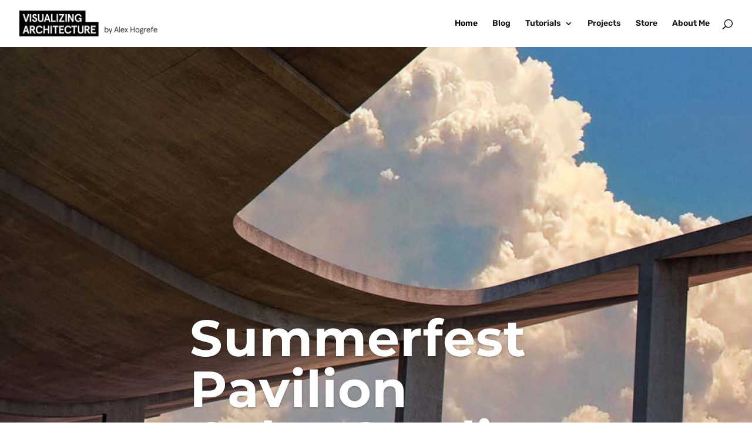

--- FILE ---
content_type: text/css
request_url: https://visualizingarchitecture.com/wp-content/plugins/go_portfolio/assets/css/go_portfolio_styles.css?ver=1.5.0
body_size: 9256
content:
/* -------------------------------------------------------------------------------- /

	Plugin Name: Go – Responsive Portfolio for WP
	Author: Granth
	Version: 1.5.0

	+----------------------------------------------------+
		TABLE OF CONTENTS
	+----------------------------------------------------+

    [1] SETUP
    [2] LAYOUT
    [3] FILTER
    [4] PAGINATION
    [5] SLIDER	
    [6] HEADER, MEDIA, OVERLAY
    [7] POST CONTENT
    [8] ISOTOPE PLUGIN
    [9] MAGNIFIC POPUP
	[10] MEDIA QUERIES
	[11] CUSTOM - PORTFOLIO

/ -------------------------------------------------------------------------------- */

/* -------------------------------------------------------------------------------- /
	[1]	SETUP - General settings, clearfix, common classes
/ -------------------------------------------------------------------------------- */

.gw-gopf-no-trans * { 
  -webkit-transition: none !important; 
  -moz-transition: none !important; 
  -o-transition: none !important; 
  -ms-transition: none !important; 
  transition: none !important; 
}

	/* Clearfix */
	.gw-gopf-clearfix:after {
		content:".";
		display:block;
		height:0;
		clear:both;
		visibility:hidden;
	}
	.gw-gopf-clearfix { display:inline-block; } /* Hide from IE Mac \*/
	.gw-gopf-clearfix { display:block; } /* End hide from IE Mac */
	.gw-gopf-clearfix:after {
		content:".";
		display:block;
		height:0;
		clear:both;
		visibility:hidden;
	}	
		
	/* In slider mode */
	.gw-gopf .caroufredsel_wrapper {
		margin:0 !important; 
		overflow:visible !important;
	}		

	/* Reset and set image */
	.gw-gopf img {
		border:none !important;
		-moz-border-radius:0 !important;
		-webkit-border-radius:0 !important;
		border-radius:0 !important;				
		-moz-box-shadow:none !important;
		-o-box-shadow:none !important;
		-webkit-box-shadow:none !important;
		box-shadow:none !important;
		display:inline-block !important;
		height:auto !important;
		max-width:100% !important;		
		margin:0 !important;
		padding:0 !important;
		-moz-transition:none;
		-ms-transition:none;
		-o-transition:none;
		-webkit-transition:none;
		transition:none;
		vertical-align:middle;
        -ms-interpolation-mode:bicubic;
	}
	.gw-gopf iframe { width:100%; }
	.gw-gopf-post-media-wrap iframe { 
		height:100% !important;
		left:0;
		position:absolute;
		top:0;
	}
	
	/* OTHER */

	/* disable dotted outlines */
	:focus { outline:none !important; }
	::-moz-focus-inner { border:none !important; }
	a { outline:none !important;}
	
	/* remove tap highlight */
	.gw-gopf * { -webkit-tap-highlight-color: rgba(0,0,0,0); }
	
	.gw-gopf-disable-trans {
		-moz-transition:none !important;
		-ms-transition:none !important;
		-o-transition:none !important;
		-webkit-transition:none !important;
		transition:none !important;	
	}

/* -------------------------------------------------------------------------------- /
	[2]	LAYOUT - Columns
/ -------------------------------------------------------------------------------- */

	.gw-gopf-slider-type .gw-gopf-col-wrap{ display:none; }
	.gw-gopf-slider-type .gw-gopf-col-wrap:first-child { display:block; visibility: hidden; }	
	
	/* Wrappers */
	.gw-gopf-posts-wrap { 
		position:relative;
		width:100%;
	}
	.gw-gopf-slider-type .gw-gopf-posts-wrap { 
		margin:-20px 0px;	
		padding:20px 0px;
	}	
	.gw-gopf-posts-wrap-inner { position:relative; }
	.gw-gopf-posts { 
		margin-right:-10px;
		width:100% !important;	
	}	
	.gw-gopf-post-col{ position:relative; }

	/* Default colum widths */
	.gw-gopf-col-wrap {
		float:left;
		letter-spacing:0;
		position:relative;		
	}
	.gw-gopf-1col .gw-gopf-col-wrap { width:100%; }
	.gw-gopf-2cols .gw-gopf-col-wrap { width:50%; }
	.gw-gopf-3cols .gw-gopf-col-wrap { width:33.33%; }
	.gw-gopf-4cols .gw-gopf-col-wrap { width:25%; }
	.gw-gopf-5cols .gw-gopf-col-wrap { width:20%; }
	.gw-gopf-6cols .gw-gopf-col-wrap { width:16.66%; }
	.gw-gopf-7cols .gw-gopf-col-wrap { width:14.2857%; }
	.gw-gopf-8cols .gw-gopf-col-wrap { width:12.50%; }
	.gw-gopf-9cols .gw-gopf-col-wrap { width:11.11%; }
	.gw-gopf-10cols .gw-gopf-col-wrap { width:10%; }
	
	/* RTL */
	.gw-gopf-rtl .gw-gopf-col-wrap { float:right; }
	.gw-gopf-slider-type.gw-gopf-rtl .gw-gopf-col-wrap { float:left; }

/* -------------------------------------------------------------------------------- /
	[3]	FILTER - Portfolio filter categories
/ -------------------------------------------------------------------------------- */	

	.gw-gopf-filter { 
		position:relative;
		z-index:1;
	}
	.gw-gopf-cats {
		list-style:none;
		display:block;		
		margin:-10px 0 0;
		padding:0;
		position:relative;
	}
	.gw-gopf-cats > span {
		background:none;
		display:inline-block;	
		margin:10px 0 0;
		padding:0;
	}
	
	.gw-gopf-cats > span.gw-gopf-hidden { display:none; }	
	
	/* Centered filter */
	.gw-gopf-cats-centered .gw-gopf-cats { text-align:center; }
	
	/* Right aligned filter */
	.gw-gopf-cats-right .gw-gopf-cats { text-align:right; }
	
/* -------------------------------------------------------------------------------- /
	[4]	PAGINATION - Portfolio pagination
/ -------------------------------------------------------------------------------- */	

	.gw-gopf-pagination-wrapper { 
		position:relative;
	}
	.gw-gopf-pagination {
		list-style:none;
		display:block;		
		margin:-10px 0 0 !important;
		padding:0;
		position:relative;
	}
	.gw-gopf-pagination > span,
	.gw-gopf-pagination > a {
		background:none;
		display:inline-block;	
		margin:10px 0 0;
		padding:0;
	}
	
	/* Centered pagination */
	.gw-gopf-pagination-centered .gw-gopf-pagination { text-align:center; }
	
	/* Right aligned pagination */
	.gw-gopf-pagination-right .gw-gopf-pagination { text-align:right; }	


/* -------------------------------------------------------------------------------- /
	[5]	SLIDER - Slider arrows
/ -------------------------------------------------------------------------------- */	

	.gw-gopf-slider-controls-wrap {
		margin:0;
		padding:0;
		position:relative;
		width:100%;
		z-index:1;		
	}
	.gw-gopf-slider-controls > div {
		background:none;
		float:left;		
		margin:0;
		padding:0;
		text-align:center;
		cursor:hand;
	}
	.gw-gopf-slider-controls > div:first-child { margin-left:0 !important; }	
	
	/* Centered filter */
	.gw-gopf-slider-controls-centered .gw-gopf-slider-controls {
		float:left;
		left:50%;	
		position:relative;
	}
	.gw-gopf-slider-controls-centered .gw-gopf-slider-controls > div {
		float:left;
		position:relative;	
		right:50%;
	}
	
	/* Right aligned filter */
	.gw-gopf-slider-controls-right .gw-gopf-slider-controls { float:right; }

/* -------------------------------------------------------------------------------- /
	[6]	HEADER, MEDIA, OVERLAY
/ -------------------------------------------------------------------------------- */

	.gw-gopf-post-header { 
		position:relative !important;
		width:100%;
	}
	.gw-gopf-post-media-wrap {
		height:auto;
		-moz-background-size:cover;
		-o-background-size:cover;
		-webkit-background-size:cover;
		background-size:cover;		
		background-position:50% 50%;
		overflow:hidden;		
		position:relative;
		z-index:1;
	}
	.gw-gopf-post-media-wrap img {
		width:100%;
		height:auto;
		visibility:hidden;
	}
	.gw-gopf-post-media-wrap a {
		border:none !important;
		display:block;
		position:relative;
	}

	/* Reset and set image */
	.gw-gopf-post-media-wrap img.gw-gopf-fallback-img {
		display:none !important;
		position:absolute !important;
		width:100% !important;
	}
	
	/* Overlay */
	.gw-gopf-post-overlay, .gw-gopf-post-overlay-bg {
		background:transparent;
		display:none;
		height:100%;
		filter:alpha(opacity=0); /* IE 5-7 */
		-ms-filter:"progid:DXImageTransform.Microsoft.Alpha(Opacity=0)"; /* IE 8 */
		-khtml-opacity:0; /* Safari 1.x */
		-moz-opacity:0; /* Netscape */
		opacity:0;		
		overflow:hidden;
		-moz-transition:opacity 0.1s ease-in-out, height 0.1s 0.1s ease-in-out, top 0.1s 0.1s ease-in-out, bottom 0.1s 0.1s ease-in-out;
		-ms-transition:opacity 0.1s ease-in-out, height 0.1s 0.1s ease-in-out, top 0.1s 0.1s ease-in-out, bottom 0.1s 0.1s ease-in-out;
		-o-transition:opacity 0.1s ease-in-out, height 0.1s 0.1s ease-in-out, top 0.1s 0.1s ease-in-out, bottom 0.1s 0.1s ease-in-out;
		-webkit-transition:opacity 0.1s ease-in-out, height 0.1s 0.1s ease-in-out, top 0.1s 0.1s ease-in-out, bottom 0.1s 0.1s ease-in-out;
		transition:opacity 0.1s ease-in-out, height 0.1s 0.1s ease-in-out, top 0.1s 0.1s ease-in-out, bottom 0.1s 0.1s ease-in-out;
		position:absolute;
		text-align:center;
		width:100%;
		z-index:3;		
	}
	.gw-gopf-has-overlay .gw-gopf-post-overlay, 
	.gw-gopf-touch .gw-gopf-has-overlay .gw-gopf-post-overlay-hover:hover .gw-gopf-post-overlay,
	.gw-gopf-touch .gw-gopf-has-overlay .gw-gopf-post-header:hover .gw-gopf-post-overlay { display:block; }
	.gw-gopf-post-overlay-bg {
		display:block;
		content:'';
		left:0;		 
		filter:alpha(opacity=0); /* IE 5-7 */
		-ms-filter:"progid:DXImageTransform.Microsoft.Alpha(Opacity=0)"; /* IE 8 */
		-khtml-opacity:0; /* Safari 1.x */
		-moz-opacity:0; /* Netscape */
		opacity:0;
		top:0;
		z-index:-1;		
	 }

	.gw-gopf-post-overlay-hover:hover .gw-gopf-post-overlay,
	.gw-gopf-post-header:hover .gw-gopf-post-overlay,
	.gw-gopf-touch .gw-gopf-current.gw-gopf-post .gw-gopf-post-overlay { 
		filter:alpha(opacity=100); /* IE 5-7 */
		-ms-filter:"progid:DXImageTransform.Microsoft.Alpha(Opacity=100)"; /* IE 8 */
		-khtml-opacity:1; /* Safari 1.x */
		-moz-opacity:1; /* Netscape */
		opacity:1;
		-moz-transition:opacity 0.3s ease-in-out, height 0.3s ease-in-out, top 0.3s ease-in-out, bottom 0.3s ease-in-out;
		-ms-transition:opacity 0.3s ease-in-out, height 0.3s ease-in-out, top 0.3s ease-in-out, bottom 0.3s ease-in-out;
		-o-transition:opacity 0.3s ease-in-out, height 0.3s ease-in-out, top 0.3s ease-in-out, bottom 0.3s ease-in-out;
		-webkit-transition:opacity 0.3s ease-in-out, height 0.3s ease-in-out, top 0.3s ease-in-out, bottom 0.3s ease-in-out;
		transition:opacity 0.3s ease-in-out, height 0.3s ease-in-out, top 0.3s ease-in-out, bottom 0.3s ease-in-out;
	}
	.gw-gopf-post-overlay:before {
		  content:'';
		  display:inline-block;
		  height:100%;
		  vertical-align:middle;
		  margin-right: -0.25em; /* Adjusts for spacing */
	}
	
	/* Overlay inner */
	.gw-gopf-post-overlay-inner,
	.gw-gopf-touch .gw-gopf-post-overlay-hover:hover .gw-gopf-post-overlay-inner, 
	.gw-gopf-touch .gw-gopf-post-header:hover .gw-gopf-post-overlay-inner {
		display:inline-block;
		left:1px;
		padding-top:20px;		
		position:relative;
		text-align:center;
		top:-40px;		
		-moz-transition:opacity 0s 0.1s ease-in-out, top 0s 0.1s ease-in-out, padding 0s 0.1s ease-in-out;
		-ms-transition:opacity 0s 0.1s ease-in-out, top 0s 0.1s ease-in-out, padding 0s 0.1s ease-in-out;
		-o-transition:opacity 0s 0.1s ease-in-out, top 0s 0.1s ease-in-out, padding 0s 0.1s ease-in-out;
		-webkit-transition:opacity 0s 0.1s ease-in-out, top 0s 0.1s ease-in-out, padding 0s 0.1s ease-in-out;
		transition:opacity 0s 0.1s ease-in-out, top 0s 0.1s ease-in-out, padding 0s 0.1s ease-in-out;
		vertical-align:middle;
		visibility:hidden;
	}
			
	.gw-gopf-post-overlay-hover:hover .gw-gopf-post-overlay-inner, 
	.gw-gopf-post-header:hover .gw-gopf-post-overlay-inner,
	.gw-gopf-touch .gw-gopf-current.gw-gopf-post .gw-gopf-post-overlay-inner { 
		padding-top:0;
		top:-5px;		
		-moz-transition:opacity 0.3s ease-in-out, top 0.15s ease-in-out, padding 0.15s 0.1s ease-in-out;
		-ms-transition:opacity 0.3s ease-in-out, top 0.15s ease-in-out, padding 0.15s 0.1s ease-in-out;
		-o-transition:opacity 0.3s ease-in-out, top 0.15s ease-in-out, padding 0.15s 0.1s ease-in-out;
		-webkit-transition:opacity 0.3s ease-in-out, top 0.15s ease-in-out, padding 0.15s 0.1s ease-in-out;
		transition:opacity 0.3s ease-in-out, top 0.15s ease-in-out, padding 0.15s 0.1s ease-in-out;
		visibility:visible;
	}
	.gw-gopf-post-overlay-btn, 
	.gw-gopf-post-overlay-circle {
		margin-top:10px;
	}	
	.gw-gopf-circle { vertical-align:top; }
	.gw-gopf-circle img { vertical-align:0; }
	
	/* Overlay link */
	.gw-gopf-post-overlay.gw-gopf-post-overlay-link {
		display:block;
		position:absolute;
		z-index:3;
		width:100%;
	}

/* -------------------------------------------------------------------------------- /
	[7]	POST CONTENT
/ -------------------------------------------------------------------------------- */

	.gw-gopf-post {
		position:relative;
	}
	.gw-gopf-post-content-wrap { 
		overflow:hidden;
		position:relative;
		z-index:1;
	}
	.gw-gopf-post-content-wrap:before { 
		content:'';
		display:block;
		height:100%;
		left:0;
		position:absolute;
		top:0;		
		width:100%;
		z-index:-1;
	}
	
	.gw-gopf-post-content {
		-webkit-box-sizing:border-box;
		-moz-box-sizing:border-box;
		box-sizing:border-box;
		overflow:hidden;
		text-align:left; 	
	}

	.gw-gopf-post-content a,
	.gw-gopf-post-content a:hover { text-decoration:none; }
	.gw-gopf-post-content h2, 
	.gw-gopf-post-content h2 a {
		margin:0 0 3px 0 !important;
		padding:0;
	}

/* -------------------------------------------------------------------------------- /
	[8] ISOTOPE PLUGIN
/ -------------------------------------------------------------------------------- */
	
	.gw-gopf-isotope { overflow:visible !important; }
	.gw-gopf-isotope-item { z-index:2; }
	.gw-gopf-isotope-item:hover { z-index:3; }
	.gw-gopf-isotope-hidden.gw-gopf-isotope-item {
		pointer-events:none;
		z-index:1;
	}
	.gw-gopf-isotope-ready .gw-gopf-isotope,
	.gw-gopf-isotope-new-added .gw-gopf-isotope {
		-webkit-transition-duration:0.8s;
		-moz-transition-duration:0.8s;
		-ms-transition-duration:0.8s;
		-o-transition-duration:0.8s;
		transition-duration:0.8s;
		-webkit-transition-property:height, width;
		-moz-transition-property:height, width;
		-ms-transition-property:height, width;
		-o-transition-property:height, width;
		transition-property:height, width;
		-webkit-backface-visibility: hidden;		

	}
	.gw-gopf-isotope-ready .gw-gopf-isotope .gw-gopf-isotope-item {
		-webkit-transition:-webkit-transform 0.8s, opacity 0.8s, z-index 0s 0.1s;
		-moz-transition:-moz-transform 0.8s, opacity 0.8s, z-index 0s 0.1s;
		-ms-transition:-ms-transform 0.8s, opacity 0.8s, z-index 0s 0.1s;
		-o-transition:-o-transform 0.8s, opacity 0.8s, z-index 0s 0.1s;
		transition:transform 0.8s, opacity 0.8s, z-index 0s 0.1s;
		-webkit-backface-visibility: hidden;			
	}

	/* RTL */
	.gw-gopf-rtl.gw-gopf-isotope-ready .gw-gopf-isotope .gw-gopf-isotope-item {
		-webkit-transition:right 0.8s, top 0.8s, opacity 0.8s, z-index 0s 0.1s;
		-moz-transition:right 0.8s, top 0.8s, opacity 0.8s, z-index 0s 0.1s;
		-ms-transition:right 0.8s, top 0.8s, opacity 0.8s, z-index 0s 0.1s;
		-o-transition:right 0.8s, top 0.8s, opacity 0.8s, z-index 0s 0.1s;
		transition:right 0.8s, top 0.8s, opacity 0.8s, z-index 0s 0.1s;	
	}	
	
	.gw-gopf-isotope-ready .gw-gopf-isotope .gw-gopf-isotope-item:hover {
		-webkit-transition:-webkit-transform 0.8s, opacity 0.8s, z-index 0s 0s;
		-moz-transition:-moz-transform 0.8s, opacity 0.8s, z-index 0s 0s;
		-ms-transition:-ms-transform 0.8s, opacity 0.8s, z-index 0s 0s;
		-o-transition:-o-transform 0.8s, opacity 0.8s, z-index 0s 0s;
		transition:transform 0.8s, opacity 0.8s, z-index 0s 0s;
		-webkit-backface-visibility: hidden;		
	}	

/* -------------------------------------------------------------------------------- /
	[9] MAGNIFIC POPUP
/ -------------------------------------------------------------------------------- */

 	.gw-gopf-mfp-close {
 		background:url(../images/icon_close.png) 0 0 no-repeat;
		cursor:pointer;		
 		height:18px;
		filter:alpha(opacity=65); /* IE 5-7 */
		-ms-filter:"progid:DXImageTransform.Microsoft.Alpha(Opacity=65)"; /* IE 8 */
		-khtml-opacity:0.65; /* Safari 1.x */
		-moz-opacity:0.65; /* Netscape */
		opacity:0.65;
		position:absolute;		
		right:0;
		top:6px;
        -moz-transition:all 0.1s ease-in-out;
		-ms-transition:all 0.1s ease-in-out;
        -o-transition:all 0.1s ease-in-out;
        -webkit-transition:all 0.1s ease-in-out;		
        transition:all 0.1s ease-in-out;		
		width:18px;
 	}

	@media
	only screen and (-webkit-min-device-pixel-ratio: 2),
	only screen and (   min--moz-device-pixel-ratio: 2),
	only screen and (     -o-min-device-pixel-ratio: 2/1),
	only screen and (        min-device-pixel-ratio: 2),
	only screen and (                min-resolution: 192dpi),
	only screen and (                min-resolution: 2dppx) { 	  
		.gw-gopf-mfp-close {
			background:url(../images/icon_close@2x.png) 0 0 no-repeat;
			background-size:18px auto;
		}
	}	
	
 	.gw-gopf-mfp-close:hover { 
		filter:alpha(opacity=100); /* IE 5-7 */
		-ms-filter:"progid:DXImageTransform.Microsoft.Alpha(Opacity=100)"; /* IE 8 */
		-khtml-opacity:1; /* Safari 1.x */
		-moz-opacity:1; /* Netscape */
		opacity:1;
	}
		
	.gw-gopf-mfp-title.mfp-title {
		color:#bababa;
		font-size:16px;
		height:auto;
		line-height:20px;
	}
	.gw-gopf-mfp-counter.mfp-counter {
		color:#bababa;
	}
	
	.gw-gopf-mfp-arrow.mfp-arrow {
		cursor:pointer !important;
		filter:alpha(opacity=65) !important; /* IE 5-7 */
		-ms-filter:"progid:DXImageTransform.Microsoft.Alpha(Opacity=65)" !important; /* IE 8 */
		-khtml-opacity:0.65 !important; /* Safari 1.x */
		-moz-opacity:0.65 !important; /* Netscape */
		opacity:0.65 !important;
		 -webkit-transform:none !important;
	    transform:none !important;		
	    z-index:1048;			
	}
	.gw-gopf-mfp-arrow.mfp-arrow:hover {
		filter:alpha(opacity=100) !important; /* IE 5-7 */
		-ms-filter:"progid:DXImageTransform.Microsoft.Alpha(Opacity=100)" !important; /* IE 8 */
		-khtml-opacity:1 !important; /* Safari 1.x */
		-moz-opacity:1 !important; /* Netscape */
		opacity:1 !important;
	}
	
	.gw-gopf-mfp-arrow.mfp-arrow:before, 
	.gw-gopf-mfp-arrow.mfp-arrow:after { border:none !important; }

	.gw-gopf-mfp-arrow.mfp-arrow-left {
		background:url(../images/icon_lb_prev.png) 50% 50% no-repeat !important;
	}
	
	.gw-gopf-mfp-arrow.mfp-arrow-right {
		background:url(../images/icon_lb_next.png) 50% 50% no-repeat !important;
	}	
	
	@media
	only screen and (-webkit-min-device-pixel-ratio: 2),
	only screen and (   min--moz-device-pixel-ratio: 2),
	only screen and (     -o-min-device-pixel-ratio: 2/1),
	only screen and (        min-device-pixel-ratio: 2),
	only screen and (                min-resolution: 192dpi),
	only screen and (                min-resolution: 2dppx) { 	  
		.gw-gopf-mfp-arrow.mfp-arrow-left {
			background:url(../images/icon_lb_prev@2x.png) 50% 50% no-repeat !important;
			background-size:34px auto !important;
		}
		
		.gw-gopf-mfp-arrow.mfp-arrow-right {
			background:url(../images/icon_lb_next@2x.png) 50% 50% no-repeat !important;
			background-size:34px auto !important;
		}
	}		
	
 	.mfp-iframe-holder .gw-gopf-mfp-close { top:-34px !important; }
	
	 /**
	  * Fade-move animation for second dialog
	  */
      
      /* at start */
      .my-mfp-slide-bottom .mfp-figure {
        opacity: 0;
        -webkit-transition: all 0.2s ease-out;
        -moz-transition: all 0.2s ease-out;
        -o-transition: all 0.2s ease-out;
        transition: all 0.2s ease-out;
        -webkit-transform: translateY(-20px) perspective( 600px ) rotateX( 10deg );
        -moz-transform: translateY(-20px) perspective( 600px ) rotateX( 10deg );
        -ms-transform: translateY(-20px) perspective( 600px ) rotateX( 10deg );
        -o-transform: translateY(-20px) perspective( 600px ) rotateX( 10deg );
        transform: translateY(-20px) perspective( 600px ) rotateX( 10deg );

      }
      
      /* animate in */
      .my-mfp-slide-bottom.mfp-ready .mfp-figure {
        opacity: 1;
        -webkit-transform: translateY(0) perspective( 600px ) rotateX( 0 ); 
        -moz-transform: translateY(0) perspective( 600px ) rotateX( 0 ); 
        -ms-transform: translateY(0) perspective( 600px ) rotateX( 0 ); 
        -o-transform: translateY(0) perspective( 600px ) rotateX( 0 ); 
        transform: translateY(0) perspective( 600px ) rotateX( 0 ); 
      }

      /* animate out */
      .my-mfp-slide-bottom.mfp-removing .mfp-figure {
        opacity: 0;
        -webkit-transform: translateY(-10px) perspective( 600px ) rotateX( 10deg ); 
        -moz-transform: translateY(-10px) perspective( 600px ) rotateX( 10deg ); 
        -ms-transform: translateY(-10px) perspective( 600px ) rotateX( 10deg ); 
        -o-transform: translateY(-10px) perspective( 600px ) rotateX( 10deg ); 
        transform: translateY(-10px) perspective( 600px ) rotateX( 10deg ); 
      }

      /* Dark overlay, start state */
      .my-mfp-slide-bottom.mfp-bg {
        opacity: 0;
        -webkit-transition: opacity 0.3s ease-out; 
        -moz-transition: opacity 0.3s ease-out; 
        -o-transition: opacity 0.3s ease-out; 
        transition: opacity 0.3s ease-out;
      }
      /* animate in */
      .my-mfp-slide-bottom.mfp-ready.mfp-bg {
        opacity: 0.8;
      }
      /* animate out */
      .my-mfp-slide-bottom.mfp-removing.mfp-bg {
        opacity: 0;
      }

/* -------------------------------------------------------------------------------- /
	[10]	MEDIA QUERIES
/ -------------------------------------------------------------------------------- */

  
/* -------------------------------------------------------------------------------- /
	[10.1] TABLET (LANDSCAPE)
/ -------------------------------------------------------------------------------- */

	@media only screen and (min-width: 768px) and (max-width: 959px) {
		.gw-gopf-posts { letter-spacing:10px; }
		.gw-gopf {
						margin:0 auto;
		}
		.gw-gopf-1col .gw-gopf-col-wrap { 
        	float:left !important;		
			margin-left:0 !important;
        	width:100%;		
		} 
		.gw-gopf-2cols .gw-gopf-col-wrap,
		.gw-gopf-3cols .gw-gopf-col-wrap,
		.gw-gopf-4cols .gw-gopf-col-wrap,
		.gw-gopf-5cols .gw-gopf-col-wrap,
		.gw-gopf-6cols .gw-gopf-col-wrap,
		.gw-gopf-7cols .gw-gopf-col-wrap,
		.gw-gopf-8cols .gw-gopf-col-wrap,
		.gw-gopf-9cols .gw-gopf-col-wrap,
		.gw-gopf-10cols .gw-gopf-col-wrap { width:50% !important; }		
	}

/* -------------------------------------------------------------------------------- /
	[10.2] MOBILE (LANDSCAPE)
/ -------------------------------------------------------------------------------- */

	@media only screen and (min-width: 480px) and (max-width: 767px) {
		.gw-gopf-posts { letter-spacing:20px; }
		.gw-gopf {
						margin:0 auto;
		}		
		.gw-gopf-1col .gw-gopf-col-wrap,
		.gw-gopf-2cols .gw-gopf-col-wrap,
		.gw-gopf-3cols .gw-gopf-col-wrap,
		.gw-gopf-4cols .gw-gopf-col-wrap,
		.gw-gopf-5cols .gw-gopf-col-wrap,
		.gw-gopf-6cols .gw-gopf-col-wrap,
		.gw-gopf-7cols .gw-gopf-col-wrap,
		.gw-gopf-8cols .gw-gopf-col-wrap,
		.gw-gopf-9cols .gw-gopf-col-wrap,
		.gw-gopf-10cols .gw-gopf-col-wrap { 
        	float:left !important;		
			margin-left:0 !important;
        	width:100%;
		}

		/* RTL */
		.gw-gopf-rtl.gw-gopf-1col .gw-gopf-col-wrap,
		.gw-gopf-rtl.gw-gopf-2cols .gw-gopf-col-wrap,
		.gw-gopf-rtl.gw-gopf-3cols .gw-gopf-col-wrap,
		.gw-gopf-rtl.gw-gopf-4cols .gw-gopf-col-wrap,
		.gw-gopf-rtl.gw-gopf-5cols .gw-gopf-col-wrap,
		.gw-gopf-rtl.gw-gopf-6cols .gw-gopf-col-wrap,
		.gw-gopf-rtl.gw-gopf-7cols .gw-gopf-col-wrap,
		.gw-gopf-rtl.gw-gopf-8cols .gw-gopf-col-wrap,
		.gw-gopf-rtl.gw-gopf-9cols .gw-gopf-col-wrap,
		.gw-gopf-rtl.gw-gopf-10cols .gw-gopf-col-wrap { float:right !important; }
		
		.gw-gopf-slider-type.gw-gopf-rtl.gw-gopf-1col .gw-gopf-col-wrap,
		.gw-gopf-slider-type.gw-gopf-rtl.gw-gopf-2cols .gw-gopf-col-wrap,
		.gw-gopf-slider-type.gw-gopf-rtl.gw-gopf-3cols .gw-gopf-col-wrap,
		.gw-gopf-slider-type.gw-gopf-rtl.gw-gopf-4cols .gw-gopf-col-wrap,
		.gw-gopf-slider-type.gw-gopf-rtl.gw-gopf-5cols .gw-gopf-col-wrap,
		.gw-gopf-slider-type.gw-gopf-rtl.gw-gopf-6cols .gw-gopf-col-wrap,
		.gw-gopf-slider-type.gw-gopf-rtl.gw-gopf-7cols .gw-gopf-col-wrap,
		.gw-gopf-slider-type.gw-gopf-rtl.gw-gopf-8cols .gw-gopf-col-wrap,
		.gw-gopf-slider-type.gw-gopf-rtl.gw-gopf-9cols .gw-gopf-col-wrap,
		.gw-gopf-slider-type.gw-gopf-rtl.gw-gopf-10cols .gw-gopf-col-wrap { float:left !important; }
		
	}

/* -------------------------------------------------------------------------------- /
	[10.3] MOBILE (PORTRAIT)
/ -------------------------------------------------------------------------------- */

	@media only screen and (max-width: 479px) {
		.gw-gopf-posts { letter-spacing:30px; }
		.gw-gopf {
			max-width:400px;			margin:0 auto;
		}
		.gw-gopf-1col .gw-gopf-col-wrap,
		.gw-gopf-2cols .gw-gopf-col-wrap,
		.gw-gopf-3cols .gw-gopf-col-wrap,
		.gw-gopf-4cols .gw-gopf-col-wrap,
		.gw-gopf-5cols .gw-gopf-col-wrap,
		.gw-gopf-6cols .gw-gopf-col-wrap,
		.gw-gopf-7cols .gw-gopf-col-wrap,
		.gw-gopf-8cols .gw-gopf-col-wrap,
		.gw-gopf-9cols .gw-gopf-col-wrap,
		.gw-gopf-10cols .gw-gopf-col-wrap {
        	margin-left:0 !important;
        	float:left !important;
        	width:100%;
         }
		 
		/* RTL */
		.gw-gopf-rtl.gw-gopf-1col .gw-gopf-col-wrap,
		.gw-gopf-rtl.gw-gopf-2cols .gw-gopf-col-wrap,
		.gw-gopf-rtl.gw-gopf-3cols .gw-gopf-col-wrap,
		.gw-gopf-rtl.gw-gopf-4cols .gw-gopf-col-wrap,
		.gw-gopf-rtl.gw-gopf-5cols .gw-gopf-col-wrap,
		.gw-gopf-rtl.gw-gopf-6cols .gw-gopf-col-wrap,
		.gw-gopf-rtl.gw-gopf-7cols .gw-gopf-col-wrap,
		.gw-gopf-rtl.gw-gopf-8cols .gw-gopf-col-wrap,
		.gw-gopf-rtl.gw-gopf-9cols .gw-gopf-col-wrap,
		.gw-gopf-rtl.gw-gopf-10cols .gw-gopf-col-wrap { float:right !important; }
		
		.gw-gopf-slider-type.gw-gopf-rtl.gw-gopf-1col .gw-gopf-col-wrap,
		.gw-gopf-slider-type.gw-gopf-rtl.gw-gopf-2cols .gw-gopf-col-wrap,
		.gw-gopf-slider-type.gw-gopf-rtl.gw-gopf-3cols .gw-gopf-col-wrap,
		.gw-gopf-slider-type.gw-gopf-rtl.gw-gopf-4cols .gw-gopf-col-wrap,
		.gw-gopf-slider-type.gw-gopf-rtl.gw-gopf-5cols .gw-gopf-col-wrap,
		.gw-gopf-slider-type.gw-gopf-rtl.gw-gopf-6cols .gw-gopf-col-wrap,
		.gw-gopf-slider-type.gw-gopf-rtl.gw-gopf-7cols .gw-gopf-col-wrap,
		.gw-gopf-slider-type.gw-gopf-rtl.gw-gopf-8cols .gw-gopf-col-wrap,
		.gw-gopf-slider-type.gw-gopf-rtl.gw-gopf-9cols .gw-gopf-col-wrap,
		.gw-gopf-slider-type.gw-gopf-rtl.gw-gopf-10cols .gw-gopf-col-wrap { float:left !important; }		
		 
	}	

 
/* -------------------------------------------------------------------------------- /
	[11] CUSTOM - PORTFOLIO
/ -------------------------------------------------------------------------------- */
 
/* -------------------------------------------------------------------------------- /
	[10.1]	name: GP Gallery - id:main_gallery 
/ -------------------------------------------------------------------------------- */

#gw_go_portfolio_main_gallery .gw-gopf-cats { margin-bottom:20px !important; }
#gw_go_portfolio_main_gallery .gw-gopf-filter { margin-left:-6px; }
#gw_go_portfolio_main_gallery .gw-gopf-cats > span { margin-left:6px; }
#gw_go_portfolio_main_gallery .gw-gopf-slider-controls > div { margin-bottom:20px; }
#gw_go_portfolio_main_gallery .gw-gopf-slider-controls > div { margin-left:6px; }
#gw_go_portfolio_main_gallery .gw-gopf-post-overlay-bg { background-color:#333333; }
#gw_go_portfolio_main_gallery .gw-gopf-post-overlay-bg { filter:alpha(opacity=30);-ms-filter:"progid:DXImageTransform.Microsoft.Alpha(Opacity=30)";-khtml-opacity:0.3;-moz-opacity:0.3;opacity:0.3; }
#gw_go_portfolio_main_gallery .gw-gopf-post-content { text-align:left; }
#gw_go_portfolio_main_gallery .gw-gopf-post-more { text-align:left; }
#gw_go_portfolio_main_gallery .gw-gopf-pagination-wrapper { padding-top:20px; }
#gw_go_portfolio_main_gallery .gw-gopf-post-media-wrap { background-position:50% 50%; }
#gw_go_portfolio_main_gallery .gw-gopf-style-delux .gw-gopf-post-header { z-index:2; }#gw_go_portfolio_main_gallery .gw-gopf-style-delux a.gw-gopf-btn {color:#ffffff;background:#333333;-moz-border-radius:0px;-webkit-border-radius:0px;border-radius:0px;display:inline-block;font-family:inherit;font-size:12px;height:29px;line-height:29px;padding:0 9px;position:relative;text-align:left;-moz-transition:color 0.08s ease-in-out, background-color 0.08s ease-in-out, border-color 0.08s ease-in-out;-ms-transition:color 0.08s ease-in-out, background-color 0.08s ease-in-out, border-color 0.08s ease-in-out;-o-transition:color 0.08s ease-in-out, background-color 0.08s ease-in-out, border-color 0.08s ease-in-out;-webkit-transition:color 0.08s ease-in-out, background-color 0.08s ease-in-out, border-color 0.08s ease-in-out;transition:color 0.08s ease-in-out, background-color 0.08s ease-in-out, border-color 0.08s ease-in-out;text-decoration:none !important;}#gw_go_portfolio_main_gallery .gw-gopf-style-delux a.gw-gopf-btn.gw-gopf-btn-outlined {color:#333333;background:transparent;border:solid 1px #333333;height:27px;line-height:27px;padding:0 8px;}#gw_go_portfolio_main_gallery .gw-gopf-style-delux a.gw-gopf-btn:hover {color:#ffffff;background:#28ac86;}#gw_go_portfolio_main_gallery .gw-gopf-style-delux a.gw-gopf-btn.gw-gopf-btn-outlined:hover {color:#28ac86;background:transparent;border-color:#28ac86;}#gw_go_portfolio_main_gallery .gw-gopf-style-delux a.gw-gopf-circle {-moz-border-radius:22px;-webkit-border-radius:22px;border-radius:22px;display:inline-block;height:44px;line-height:44px;position: relative;margin-left:3px;margin-right:3px;-moz-transition:color 0.08s ease-in-out, background-color 0.08s ease-in-out, border-color 0.08s ease-in-out;-ms-transition:color 0.08s ease-in-out, background-color 0.08s ease-in-out, border-color 0.08s ease-in-out;-o-transition:color 0.08s ease-in-out, background-color 0.08s ease-in-out, border-color 0.08s ease-in-out;-webkit-transition:color 0.08s ease-in-out, background-color 0.08s ease-in-out, border-color 0.08s ease-in-out;transition:color 0.08s ease-in-out, background-color 0.08s ease-in-out, border-color 0.08s ease-in-out;width:44px;}#gw_go_portfolio_main_gallery .gw-gopf-style-delux .gw-gopf-post-highlight-box{background:#28ac86;padding:20px;margin:-20px;margin-bottom:20px;}#gw_go_portfolio_main_gallery .gw-gopf-style-delux .gw-gopf-post-highlight-box * { color:#ffffff !important;}#gw_go_portfolio_main_gallery .gw-gopf-style-delux .gw-gopf-post-highlight-box a:hover { color:#333333 !important;}#gw_go_portfolio_main_gallery .gw-gopf-style-delux .gw-gopf-cats > span a {background:#333333;-moz-border-radius:0px;-webkit-border-radius:0px;border-radius:0px;color:#ffffff;display:block;font-family:inherit;font-size:12px;height:29px;line-height:29px;padding:0 10px;text-decoration:none;-moz-transition:color 0.08s ease-in-out, background-color 0.08s ease-in-out, border-color 0.08s ease-in-out;-ms-transition:color 0.08s ease-in-out, background-color 0.08s ease-in-out, border-color 0.08s ease-in-out;-o-transition:color 0.08s ease-in-out, background-color 0.08s ease-in-out, border-color 0.08s ease-in-out;-webkit-transition:color 0.08s ease-in-out, background-color 0.08s ease-in-out, border-color 0.08s ease-in-out;transition:color 0.08s ease-in-out, background-color 0.08s ease-in-out, border-color 0.08s ease-in-out;}#gw_go_portfolio_main_gallery .gw-gopf-style-delux .gw-gopf-cats > span a.gw-gopf-btn-outlined {color:#333333;background:transparent;border:solid 1px #333333;height:27px;line-height:27px;padding:0 8px;}#gw_go_portfolio_main_gallery .gw-gopf-style-delux .gw-gopf-cats > span.gw-gopf-current a {background:#28ac86;}#gw_go_portfolio_main_gallery .gw-gopf-style-delux .gw-gopf-cats > span.gw-gopf-current a.gw-gopf-btn-outlined  { background:transparent;border-color:#28ac86;color:#28ac86;}#gw_go_portfolio_main_gallery .gw-gopf-style-delux .gw-gopf-cats > span a:hover {background:#787878;color:#ffffff;}#gw_go_portfolio_main_gallery .gw-gopf-style-delux .gw-gopf-cats > span a.gw-gopf-btn-outlined:hover { background:transparent;border-color:#787878;color:#787878;}#gw_go_portfolio_main_gallery .gw-gopf-style-delux .gw-gopf-slider-controls > div a {background:#28ac86;-moz-border-radius:0px;-webkit-border-radius:0px;border-radius:0px;color:#ffffff;display:table-cell;height:29px;text-decoration:none;-moz-transition:color 0.08s ease-in-out, background-color 0.08s ease-in-out, border-color 0.08s ease-in-out;-ms-transition:color 0.08s ease-in-out, background-color 0.08s ease-in-out, border-color 0.08s ease-in-out;-o-transition:color 0.08s ease-in-out, background-color 0.08s ease-in-out, border-color 0.08s ease-in-out;-webkit-transition:color 0.08s ease-in-out, background-color 0.08s ease-in-out, border-color 0.08s ease-in-out;transition:color 0.08s ease-in-out, background-color 0.08s ease-in-out, border-color 0.08s ease-in-out;vertical-align:middle;width:28px;}#gw_go_portfolio_main_gallery .gw-gopf-style-delux .gw-gopf-slider-controls > div a:hover {background:#333333;}#gw_go_portfolio_main_gallery .gw-gopf-style-delux .gw-gopf-slider-controls > div a.disabled {background:#333333;}#gw_go_portfolio_main_gallery .gw-gopf-style-delux a.gw-gopf-pagination-load-more {background:#333333;-moz-border-radius:0px;-webkit-border-radius:0px;border-radius:0px;color:#ffffff;display:inline-block;font-family:inherit;font-size:12px;height:29px;line-height:29px;padding:0 10px;text-decoration:none;-moz-transition:color 0.08s ease-in-out, background-color 0.08s ease-in-out, border-color 0.08s ease-in-out;-ms-transition:color 0.08s ease-in-out, background-color 0.08s ease-in-out, border-color 0.08s ease-in-out;-o-transition:color 0.08s ease-in-out, background-color 0.08s ease-in-out, border-color 0.08s ease-in-out;-webkit-transition:color 0.08s ease-in-out, background-color 0.08s ease-in-out, border-color 0.08s ease-in-out;transition:color 0.08s ease-in-out, background-color 0.08s ease-in-out, border-color 0.08s ease-in-out;}#gw_go_portfolio_main_gallery .gw-gopf-style-delux a.gw-gopf-pagination-load-more.gw-gopf-btn-outlined {color:#333333;background:transparent;border:solid 1px #333333;height:27px;line-height:27px;padding:0 8px;}#gw_go_portfolio_main_gallery .gw-gopf-style-delux a.gw-gopf-pagination-load-more:hover { background:#787878;}#gw_go_portfolio_main_gallery .gw-gopf-style-delux a.gw-gopf-pagination-load-more.gw-gopf-btn-outlined:hover { background:transparent;border-color:#787878;color:#787878;}#gw_go_portfolio_main_gallery .gw-gopf-style-delux.gw-gopf-isotope-ready .gw-gopf-isotope .gw-gopf-isotope-item {-moz-transition:-moz-transform 0.8s, opacity 0.8s, z-index 0s 0.2s;-ms-transition:-ms-transform 0.8s, opacity 0.8s, z-index 0s 0.2s;-o-transition:-o-transform 0.8s, opacity 0.8s, z-index 0s 0.2s;-webkit-transition:-webkit-transform 0.8s, opacity 0.8s, z-index 0s 0.2s;transition:transform 0.8s, opacity 0.8s, z-index 0s 0.2s;}#gw_go_portfolio_main_gallery .gw-gopf-style-delux.gw-gopf-isotope-ready .gw-gopf-isotope .gw-gopf-isotope-item:hover {-moz-transition:-moz-transform 0.8s, opacity 0.8s, z-index 0s 0s;-ms-transition:-ms-transform 0.8s, opacity 0.8s, z-index 0s 0s;-o-transition:-o-transform 0.8s, opacity 0.8s, z-index 0s 0s;-webkit-transition:-webkit-transform 0.8s, opacity 0.8s, z-index 0s 0s;transition:transform 0.8s, opacity 0.8s, z-index 0s 0s;}#gw_go_portfolio_main_gallery .gw-gopf-style-delux .gw-gopf-post,#gw_go_portfolio_main_gallery .gw-gopf-touch.gw-gopf-style-delux .gw-gopf-post:hover {-moz-border-radius:0px;-webkit-border-radius:0px;border-radius:0px;overflow:hidden;-moz-transition:padding 0.2s ease-in-out, margin 0.2s ease-in-out, z-index 0s 0.2s ease-in-out;-ms-transition:padding 0.2s ease-in-out, margin 0.2s ease-in-out, z-index 0s 0.2s ease-in-out;-o-transition:padding 0.2s ease-in-out, margin 0.2s ease-in-out, z-index 0s 0.2s ease-in-out;-webkit-transition:padding 0.2s ease-in-out, margin 0.2s ease-in-out, z-index 0s 0.2s ease-in-out;transition:padding 0.2s ease-in-out, margin 0.2s ease-in-out, z-index 0s 0.2s ease-in-out;z-index:2;}#gw_go_portfolio_main_gallery .gw-gopf-style-delux .gw-gopf-post:hover,#gw_go_portfolio_main_gallery .gw-gopf-touch.gw-gopf-style-delux .gw-gopf-current.gw-gopf-post {-moz-box-shadow:0 0 0px 0px rgba(0,0,0,0);-o-box-shadow:0 0 0px 0px rgba(0,0,0,0);-webkit-box-shadow:0 0 0px 0px rgba(0,0,0,0);box-shadow:0 0 0px 0px rgba(0,0,0,0);-moz-transition:padding 0.3s ease-in-out, margin 0.3s ease-in-out, z-index 0s 0s ease-in-out;-ms-transition:padding 0.3s ease-in-out, margin 0.3s ease-in-out, z-index 0s 0s ease-in-out;-o-transition:padding 0.3s ease-in-out, margin 0.3s ease-in-out, z-index 0s 0s ease-in-out;-webkit-transition:padding 0.3s ease-in-out, margin 0.3s ease-in-out, z-index 0s 0s ease-in-out;transition:padding 0.3s ease-in-out, margin 0.3s ease-in-out, z-index 0s 0s ease-in-out;z-index:3;}#gw_go_portfolio_main_gallery .gw-gopf-style-delux a.gw-gopf-post-overlay-btn:before {background:#ffffff;content:'';display:block;height:100%;left:0;filter:alpha(opacity=35); -ms-filter:"progid:DXImageTransform.Microsoft.Alpha(Opacity=35)"; -khtml-opacity:35; -moz-opacity:0.35; opacity:0.35;position:absolute;padding:5px 5px 5px 0;top:-5px;width:100%;z-index:-1;}#gw_go_portfolio_main_gallery .gw-gopf-style-delux a.gw-gopf-post-overlay-btn.gw-gopf-btn-outlined:before {top:-6px;padding:6px 6px 6px 0;}#gw_go_portfolio_main_gallery .gw-gopf-style-delux a.gw-gopf-post-overlay-btn:first-child:before { left:-5px;padding:5px;}#gw_go_portfolio_main_gallery .gw-gopf-style-delux a.gw-gopf-post-overlay-btn.gw-gopf-btn-outlined:first-child:before { left:-6px;padding:6px 7px 6px 6px;}#gw_go_portfolio_main_gallery .gw-gopf-style-delux a.gw-gopf-post-overlay-circle { background:#333333;}#gw_go_portfolio_main_gallery .gw-gopf-style-delux a.gw-gopf-post-overlay-circle:hover { background:#28ac86;}#gw_go_portfolio_main_gallery .gw-gopf-style-delux a.gw-gopf-post-overlay-btn {height:39px;line-height:39px;margin-left:5px;padding:0 15px;text-transform:uppercase;}#gw_go_portfolio_main_gallery .gw-gopf-style-delux a.gw-gopf-post-overlay-btn.gw-gopf-btn-outlined {height:37px;line-height:37px;padding:0 14px;}#gw_go_portfolio_main_gallery .gw-gopf-style-delux a.gw-gopf-post-overlay-btn:first-child {margin:0;}#gw_go_portfolio_main_gallery .gw-gopf-style-delux .gw-gopf-post-content-wrap {position:absolute;width:100%;z-index:1;}#gw_go_portfolio_main_gallery .gw-gopf-style-delux .gw-gopf-post-content-wrap:before { background-color:#ffffff; opacity:1;}#gw_go_portfolio_main_gallery .gw-gopf-style-delux .gw-gopf-post-content { color:#333333;font-family:inherit;font-size:12px;line-height:15px;padding:20px;}#gw_go_portfolio_main_gallery .gw-gopf-style-delux .gw-gopf-post-content a {color:#28ac86;}#gw_go_portfolio_main_gallery .gw-gopf-style-delux .gw-gopf-post-content a:hover {color:#333333;}#gw_go_portfolio_main_gallery .gw-gopf-style-delux .gw-gopf-post-content h2 {color:#333333 !important;font-family:inherit !important;font-size:16px !important;line-height:20px !important;text-transform:uppercase;}#gw_go_portfolio_main_gallery .gw-gopf-style-delux .gw-gopf-post-content h2 a {color:inherit;font-size:inherit !important;line-height:inherit !important;}#gw_go_portfolio_main_gallery .gw-gopf-style-delux .gw-gopf-post-content h2 a:hover { color:#333333; }#gw_go_portfolio_main_gallery .gw-gopf-style-delux .gw-gopf-post-meta {color:#787878;font-family:inherit;font-size:11px;line-height:15px;}#gw_go_portfolio_main_gallery .gw-gopf-style-delux .gw-gopf-post-excerpt {font-family:inherit;font-size:12px;line-height:15px !important;  margin-top:15px;}#gw_go_portfolio_main_gallery .gw-gopf-style-delux .gw-gopf-post-excerpt p { font-family:inherit;font-size:12px;line-height:15px !important;margin:0 0 15px !important;padding:0 !important;}#gw_go_portfolio_main_gallery .gw-gopf-style-delux .gw-gopf-post-excerpt p:last-child { margin:0 !important;padding:0 !important;}#gw_go_portfolio_main_gallery .gw-gopf-style-delux .gw-gopf-post-more { margin-top:15px; }#gw_go_portfolio_main_gallery .gw-gopf-style-delux .gw-gopf-post-more a {color:#333333;font-size:12px;font-weight:bold;margin-top:15px;}#gw_go_portfolio_main_gallery .gw-gopf-style-delux .gw-gopf-post-more a:hover { color:#28ac86; }#gw_go_portfolio_main_gallery .gw-gopf-style-delux .gw-gopf-post-more a.gw-gopf-btn {color:#ffffff;font-weight:normal;margin-top:-3px;text-transform:uppercase;}#gw_go_portfolio_main_gallery .gw-gopf-style-delux .gw-gopf-post-more a.gw-gopf-btn.gw-gopf-btn-outlined { color:#333333; }#gw_go_portfolio_main_gallery .gw-gopf-style-delux .gw-gopf-post-more a.gw-gopf-btn.gw-gopf-btn-outlined:hover { color:#28ac86; }#gw_go_portfolio_main_gallery .gw-gopf-style-delux .gw-gopf-post-more a.gw-gopf-btn { margin-left:10px }#gw_go_portfolio_main_gallery .gw-gopf-style-delux .gw-gopf-post-more a.gw-gopf-btn:first-child { margin-left:0; }#gw_go_portfolio_main_gallery .gw-gopf-style-delux .gw-gopf-post-content > *:first-child { margin-top:0 !important; }#gw_go_portfolio_main_gallery .gw-gopf-style-delux div.gw-gopf-post-highlight-box,#gw_go_portfolio_main_gallery  .gw-gopf-style-delux div.gw-gopf-post-highlight-box:first-child{background:#28ac86;padding:20px;margin:-20px -20px 20px !important;}#gw_go_portfolio_main_gallery .gw-gopf-style-delux .gw-gopf-post-highlight-box * { color:#ffffff !important;}#gw_go_portfolio_main_gallery .gw-gopf-style-delux .gw-gopf-post-highlight-box a:hover { color:#333333 !important;}#gw_go_portfolio_main_gallery .gw-gopf-style-delux .gw-gopf-woo-sale,#gw_go_portfolio_main_gallery .gw-gopf-touch.gw-gopf-style-delux .gw-gopf-post:hover .gw-gopf-woo-sale {background:#28ac86;-moz-border-radius:22px;-webkit-border-radius:22px;border-radius:22px;color:#ffffff;display:inline-block;font-size:12px;height:44px;line-height:44px;position:absolute;right:10px;text-align:center;top:10px;-moz-transition:opacity 0.1s ease-in-out;-ms-transition:opacity 0.1s ease-in-out;-o-transition:opacity 0.1s ease-in-out;-webkit-transition:opacity 0.1s ease-in-out;transition:opacity 0.1s ease-in-out;width:44px;z-index:5;}#gw_go_portfolio_main_gallery .gw-gopf-style-delux .gw-gopf-post:hover .gw-gopf-woo-sale,#gw_go_portfolio_main_gallery .gw-gopf-touch.gw-gopf-style-delux .gw-gopf-current.gw-gopf-post .gw-gopf-woo-sale { filter:alpha(opacity=50); -ms-filter:"progid:DXImageTransform.Microsoft.Alpha(Opacity=50)"; -khtml-opacity:0.5; -moz-opacity:0.5; opacity:0.5;}#gw_go_portfolio_main_gallery .gw-gopf-style-delux .gw-gopf-post-woo-price {color:#28ac86;font-size:22px;font-weight:bold;line-height:22px;margin-top:15px;}#gw_go_portfolio_main_gallery .gw-gopf-style-delux .gw-gopf-post-woo-price del {background:none;color:#b8b8b8;font-size:16px;line-height:20px;margin-right:5px;text-decoration:line-through;}#gw_go_portfolio_main_gallery .gw-gopf-style-delux .gw-gopf-post-woo-price ins { background:none;text-decoration:none !important;}#gw_go_portfolio_main_gallery  .gw-gopf-style-delux-push-up .gw-gopf-post-content-wrap { top:100%;}#gw_go_portfolio_main_gallery .gw-gopf-style-delux-push-up .gw-gopf-post-media-wrap,#gw_go_portfolio_main_gallery .gw-gopf-touch.gw-gopf-style-delux-push-up .gw-gopf-post:hover .gw-gopf-post-media-wrap {border-radius:0px;-webkit-transition:-webkit-border-radius 0.1s ease-in-out;}#gw_go_portfolio_main_gallery .gw-gopf-style-delux-push-up .gw-gopf-post:hover .gw-gopf-post-media-wrap,#gw_go_portfolio_main_gallery .gw-gopf-touch.gw-gopf-style-delux-push-up .gw-gopf-current.gw-gopf-post .gw-gopf-post-media-wrap {-moz-border-radius:0;-webkit-border-radius:0;border-radius:0;-moz-border-radius-topleft:0px;-moz-border-radius-topright:0px;-webkit-border-top-left-radius:0px;-webkit-border-top-right-radius:0px;border-top-left-radius:0px;border-top-right-radius:0px;}#gw_go_portfolio_main_gallery .gw-gopf-style-delux-push-up .gw-gopf-post-overlay-bg {-moz-border-radius-topleft:0px;-moz-border-radius-topright:0px;-webkit-border-top-left-radius:0px;-webkit-border-top-right-radius:0px;border-top-left-radius:0px;border-top-right-radius:0px;}#gw_go_portfolio_main_gallery .gw-gopf-style-delux-push-up .gw-gopf-post-content-wrap:before { -moz-border-radius-bottomleft:0px;-moz-border-radius-bottomright:0px;-webkit-border-bottom-left-radius:0px;-webkit-border-bottom-right-radius:0px;border-bottom-left-radius:0px;border-bottom-right-radius:0px;}#gw_go_portfolio_main_gallery .gw-gopf-style-delux-push-down .gw-gopf-post-content-wrap { bottom:100%;}#gw_go_portfolio_main_gallery .gw-gopf-style-delux-push-down .gw-gopf-post-media-wrap,#gw_go_portfolio_main_gallery .gw-gopf-touch.gw-gopf-style-delux-push-down .gw-gopf-post:hover .gw-gopf-post-media-wrap {border-radius:0px;-webkit-transition:-webkit-border-radius 0.1s ease-in-out;}#gw_go_portfolio_main_gallery .gw-gopf-style-delux-push-down .gw-gopf-post:hover .gw-gopf-post-media-wrap,#gw_go_portfolio_main_gallery .gw-gopf-touch.gw-gopf-style-delux-push-down .gw-gopf-current.gw-gopf-post .gw-gopf-post-media-wrap {-moz-border-radius:0;-webkit-border-radius:0;border-radius:0;-moz-border-radius-bottomleft:0px;-moz-border-radius-bottomright:0px;-webkit-border-bottom-left-radius:0px;-webkit-border-bottom-right-radius:0px;border-bottom-left-radius:0px;border-bottom-right-radius:0px;}#gw_go_portfolio_main_gallery .gw-gopf-style-delux-push-down .gw-gopf-post-overlay-bg {-moz-border-radius-bottomleft:0px;-moz-border-radius-bottomright:0px;-webkit-border-bottom-left-radius:0px;-webkit-border-bottom-right-radius:0px;border-bottom-left-radius:0px;border-bottom-right-radius:0px;}#gw_go_portfolio_main_gallery .gw-gopf-style-delux-push-down .gw-gopf-post-content-wrap:before { -moz-border-radius-topleft:0px;-moz-border-radius-topright:0px;-webkit-border-top-left-radius:0px;-webkit-border-top-right-radius:0px;border-top-left-radius:0px;border-top-right-radius:0px;}
 
/* -------------------------------------------------------------------------------- /
	[10.2]	name: Home Blog - id:home_blog 
/ -------------------------------------------------------------------------------- */

#gw_go_portfolio_home_blog .gw-gopf-posts-wrap-inner { margin-left:-30px;margin-top:-15px; }
#gw_go_portfolio_home_blog .gw-gopf-post-col { margin-left:30px;margin-top:15px; }
#gw_go_portfolio_home_blog .gw-gopf-cats { margin-bottom:20px !important; }
#gw_go_portfolio_home_blog .gw-gopf-filter { margin-left:-6px; }
#gw_go_portfolio_home_blog .gw-gopf-cats > span { margin-left:6px; }
#gw_go_portfolio_home_blog .gw-gopf-slider-controls > div { margin-bottom:20px; }
#gw_go_portfolio_home_blog .gw-gopf-slider-controls > div { margin-left:6px; }
#gw_go_portfolio_home_blog .gw-gopf-post-overlay-bg { background-color:#0a0a0a; }
#gw_go_portfolio_home_blog .gw-gopf-post-overlay-bg { filter:alpha(opacity=90);-ms-filter:"progid:DXImageTransform.Microsoft.Alpha(Opacity=90)";-khtml-opacity:0.9;-moz-opacity:0.9;opacity:0.9; }
#gw_go_portfolio_home_blog .gw-gopf-post-content { text-align:left; }
#gw_go_portfolio_home_blog .gw-gopf-post-more { text-align:left; }
#gw_go_portfolio_home_blog .gw-gopf-pagination-wrapper { padding-top:20px; }
#gw_go_portfolio_home_blog .gw-gopf-post-media-wrap { background-position:50% 50%; }
#gw_go_portfolio_home_blog .gw-gopf-style-flex a.gw-gopf-btn {color:#ffffff;background:#141414;-moz-border-radius:0px;-webkit-border-radius:0px;border-radius:0px;display:inline-block;font-family:inherit;font-size:12px;height:29px;line-height:29px;padding:0 9px;position:relative;text-align:left;-moz-transition:color 0.08s ease-in-out, background-color 0.08s ease-in-out, border-color 0.08s ease-in-out;-ms-transition:color 0.08s ease-in-out, background-color 0.08s ease-in-out, border-color 0.08s ease-in-out;-o-transition:color 0.08s ease-in-out, background-color 0.08s ease-in-out, border-color 0.08s ease-in-out;-webkit-transition:color 0.08s ease-in-out, background-color 0.08s ease-in-out, border-color 0.08s ease-in-out;transition:color 0.08s ease-in-out, background-color 0.08s ease-in-out, border-color 0.08s ease-in-out;text-decoration:none !important;}#gw_go_portfolio_home_blog .gw-gopf-style-flex a.gw-gopf-btn.gw-gopf-btn-outlined {color:#141414;background:transparent;border:solid 1px #141414;height:27px;line-height:27px;padding:0 8px;}#gw_go_portfolio_home_blog .gw-gopf-style-flex a.gw-gopf-btn:hover {color:#ffffff;background:#333333;}#gw_go_portfolio_home_blog .gw-gopf-style-flex a.gw-gopf-btn.gw-gopf-btn-outlined:hover {color:#333333;background:transparent;border-color:#333333;}#gw_go_portfolio_home_blog .gw-gopf-style-flex a.gw-gopf-circle {-moz-border-radius:22px;-webkit-border-radius:22px;border-radius:22px;display:inline-block;height:44px;line-height:44px;position: relative;margin-left:3px;margin-right:3px;-moz-transition:color 0.08s ease-in-out, background-color 0.08s ease-in-out, border-color 0.08s ease-in-out;-ms-transition:color 0.08s ease-in-out, background-color 0.08s ease-in-out, border-color 0.08s ease-in-out;-o-transition:color 0.08s ease-in-out, background-color 0.08s ease-in-out, border-color 0.08s ease-in-out;-webkit-transition:color 0.08s ease-in-out, background-color 0.08s ease-in-out, border-color 0.08s ease-in-out;transition:color 0.08s ease-in-out, background-color 0.08s ease-in-out, border-color 0.08s ease-in-out;width:44px;}#gw_go_portfolio_home_blog .gw-gopf-style-flex .gw-gopf-cats > span a {background:#333333;-moz-border-radius:0px;-webkit-border-radius:0px;border-radius:0px;color:#ffffff;display:block;font-family:inherit;font-size:12px;height:29px;line-height:29px;padding:0 10px;text-decoration:none;-moz-transition:color 0.08s ease-in-out, background-color 0.08s ease-in-out, border-color 0.08s ease-in-out;-ms-transition:color 0.08s ease-in-out, background-color 0.08s ease-in-out, border-color 0.08s ease-in-out;-o-transition:color 0.08s ease-in-out, background-color 0.08s ease-in-out, border-color 0.08s ease-in-out;-webkit-transition:color 0.08s ease-in-out, background-color 0.08s ease-in-out, border-color 0.08s ease-in-out;transition:color 0.08s ease-in-out, background-color 0.08s ease-in-out, border-color 0.08s ease-in-out;}#gw_go_portfolio_home_blog .gw-gopf-style-flex .gw-gopf-cats > span a.gw-gopf-btn-outlined {color:#333333;background:transparent;border:solid 1px #333333;height:27px;line-height:27px;padding:0 8px;}#gw_go_portfolio_home_blog .gw-gopf-style-flex .gw-gopf-cats > span.gw-gopf-current a { background:#141414;}#gw_go_portfolio_home_blog .gw-gopf-style-flex .gw-gopf-cats > span.gw-gopf-current a.gw-gopf-btn-outlined  { background:transparent;border-color:#141414;color:#141414;}#gw_go_portfolio_home_blog .gw-gopf-style-flex .gw-gopf-cats > span a:hover { background:#787878;}#gw_go_portfolio_home_blog .gw-gopf-style-flex .gw-gopf-cats > span a.gw-gopf-btn-outlined:hover { background:transparent;border-color:#787878;color:#787878;}#gw_go_portfolio_home_blog .gw-gopf-style-flex .gw-gopf-slider-controls > div a {background:#141414;-moz-border-radius:0px;-webkit-border-radius:0px;border-radius:0px;color:#ffffff;display:table-cell;height:29px;text-decoration:none;-moz-transition:color 0.08s ease-in-out, background-color 0.08s ease-in-out, border-color 0.08s ease-in-out;-ms-transition:color 0.08s ease-in-out, background-color 0.08s ease-in-out, border-color 0.08s ease-in-out;-o-transition:color 0.08s ease-in-out, background-color 0.08s ease-in-out, border-color 0.08s ease-in-out;-webkit-transition:color 0.08s ease-in-out, background-color 0.08s ease-in-out, border-color 0.08s ease-in-out;transition:color 0.08s ease-in-out, background-color 0.08s ease-in-out, border-color 0.08s ease-in-out;vertical-align:middle;width:28px;}#gw_go_portfolio_home_blog .gw-gopf-style-flex .gw-gopf-slider-controls > div a:hover {background:#333333;}#gw_go_portfolio_home_blog .gw-gopf-style-flex .gw-gopf-slider-controls > div a.disabled {background:#333333;}#gw_go_portfolio_home_blog .gw-gopf-style-flex a.gw-gopf-pagination-load-more {background:#333333;-moz-border-radius:0px;-webkit-border-radius:0px;border-radius:0px;color:#ffffff;display:inline-block;font-family:inherit;font-size:12px;height:29px;line-height:29px;padding:0 10px;text-decoration:none;-moz-transition:all 0.08s ease-in-out;-ms-transition:all 0.08s ease-in-out;-o-transition:all 0.08s ease-in-out;-webkit-transition:all 0.08s ease-in-out;transition:all 0.08s ease-in-out;}#gw_go_portfolio_home_blog .gw-gopf-style-flex a.gw-gopf-pagination-load-more.gw-gopf-btn-outlined {color:#333333;background:transparent;border:solid 1px #333333;height:27px;line-height:27px;padding:0 8px;}#gw_go_portfolio_home_blog .gw-gopf-style-flex a.gw-gopf-pagination-load-more:hover { background:#787878;}#gw_go_portfolio_home_blog .gw-gopf-style-flex a.gw-gopf-pagination-load-more.gw-gopf-btn-outlined:hover { background:transparent;border-color:#787878;color:#787878;}#gw_go_portfolio_home_blog .gw-gopf-style-flex .gw-gopf-post {-moz-border-radius:0px;-webkit-border-radius:0px;border-radius:0px;-moz-box-shadow:0 0 0px 0px rgba(0,0,0,0);-o-box-shadow:0 0 0px 0px rgba(0,0,0,0);-webkit-box-shadow:0 0 0px 0px rgba(0,0,0,0);box-shadow:0 0 0px 0px rgba(0,0,0,0);overflow:hidden;}#gw_go_portfolio_home_blog .gw-gopf-post-media-wrap {-webkit-border-radius:0px;}#gw_go_portfolio_home_blog .gw-gopf-chrome.gw-gopf-style-flex .gw-gopf-post-media-wrap{ -webkit-border-radius:0;}#gw_go_portfolio_home_blog .gw-gopf-style-flex .gw-gopf-post-overlay {height:100%;}#gw_go_portfolio_home_blog .gw-gopf-style-flex a.gw-gopf-post-overlay-circle { background:#141414;}#gw_go_portfolio_home_blog .gw-gopf-style-flex a.gw-gopf-post-overlay-circle:hover { background:#333333;}#gw_go_portfolio_home_blog .gw-gopf-style-flex a.gw-gopf-post-overlay-btn {background:#141414;margin-left:3px;margin-right:3px;}#gw_go_portfolio_home_blog .gw-gopf-style-flex a.gw-gopf-post-overlay-btn.gw-gopf-btn-outlined  {background:transparent;border-color:#141414;color:#141414;}#gw_go_portfolio_home_blog .gw-gopf-style-flex a.gw-gopf-post-overlay-btn:hover {background:#333333;}#gw_go_portfolio_home_blog .gw-gopf-style-flex a.gw-gopf-post-overlay-btn.gw-gopf-btn-outlined:hover {background:transparent;border-color:#333333;color:#333333;}#gw_go_portfolio_home_blog .gw-gopf-style-flex .gw-gopf-post-content-wrap {position:absolute;width:100%;-moz-transition:all 0.3s ease-in-out;-ms-transition:all 0.3s ease-in-out;-o-transition:all 0.3s ease-in-out;-webkit-transition:all 0.3s ease-in-out;transition:all 0.3s ease-in-out;z-index:1;}#gw_go_portfolio_home_blog .gw-gopf-style-flex .gw-gopf-post-content-wrap:before { background-color:#ffffff;opacity:1;}#gw_go_portfolio_home_blog .gw-gopf-style-flex .gw-gopf-post-content { color:#333333;font-family:inherit;font-size:12px;line-height:15px;padding:20px;}#gw_go_portfolio_home_blog .gw-gopf-style-flex .gw-gopf-post-content a {color:#141414;}#gw_go_portfolio_home_blog .gw-gopf-style-flex .gw-gopf-post-content a:hover {color:#333333;}#gw_go_portfolio_home_blog .gw-gopf-style-flex .gw-gopf-post-content h2 {color:#333333 !important;font-family:inherit !important;font-size:16px !important;line-height:20px !important;}#gw_go_portfolio_home_blog .gw-gopf-style-flex .gw-gopf-post-content h2 a { color:inherit;font-size:inherit !important;line-height:inherit !important;}#gw_go_portfolio_home_blog .gw-gopf-style-flex .gw-gopf-post-content h2 a:hover { color:#141414; }#gw_go_portfolio_home_blog .gw-gopf-style-flex .gw-gopf-post-meta {color:#787878;font-family:inherit;font-size:11px;line-height:15px;}#gw_go_portfolio_home_blog .gw-gopf-style-flex .gw-gopf-post-excerpt { font-family:inherit;font-size:12px;line-height:15px !important;margin-top:15px}#gw_go_portfolio_home_blog .gw-gopf-style-flex .gw-gopf-post-excerpt p {font-family:inherit;font-size:12px;line-height:15px !important;margin:0 0 15px !important;padding:0 !important;}#gw_go_portfolio_home_blog .gw-gopf-style-flex .gw-gopf-post-excerpt p:last-child { margin:0 !important;padding:0 !important;}#gw_go_portfolio_home_blog .gw-gopf-style-flex .gw-gopf-post-more { margin-top:15px; }#gw_go_portfolio_home_blog .gw-gopf-style-flex .gw-gopf-post-more a {color:#141414;font-size:12px;margin-top:15px;font-weight:bold;}#gw_go_portfolio_home_blog .gw-gopf-style-flex .gw-gopf-post-more a:hover { color:#333333; }#gw_go_portfolio_home_blog .gw-gopf-style-flex .gw-gopf-post-more a.gw-gopf-btn {color:#ffffff;font-weight:normal;margin-top:-3px;}#gw_go_portfolio_home_blog .gw-gopf-style-flex .gw-gopf-post-more a.gw-gopf-btn.gw-gopf-btn-outlined { color:#333333; }#gw_go_portfolio_home_blog .gw-gopf-style-flex .gw-gopf-post-more a.gw-gopf-btn.gw-gopf-btn-outlined:hover { color:#141414; }#gw_go_portfolio_home_blog .gw-gopf-style-flex .gw-gopf-post-more a.gw-gopf-btn { margin-left:10px }#gw_go_portfolio_home_blog .gw-gopf-style-flex .gw-gopf-post-more a.gw-gopf-btn:first-child { margin-left:0; }#gw_go_portfolio_home_blog .gw-gopf-style-flex .gw-gopf-post-content > *:first-child { margin-top:0 !important; }#gw_go_portfolio_home_blog .gw-gopf-style-flex div.gw-gopf-post-highlight-box,#gw_go_portfolio_home_blog  .gw-gopf-style-flex div.gw-gopf-post-highlight-box:first-child{background:#141414;padding:20px;margin:-20px -20px 20px !important;}#gw_go_portfolio_home_blog .gw-gopf-style-flex .gw-gopf-post-highlight-box * { color:#ffffff !important;}#gw_go_portfolio_home_blog .gw-gopf-style-flex .gw-gopf-post-highlight-box a:hover { color:#333333 !important;}#gw_go_portfolio_home_blog .gw-gopf-style-flex .gw-gopf-woo-sale,#gw_go_portfolio_home_blog .gw-gopf-touch.gw-gopf-style-flex .gw-gopf-post:hover .gw-gopf-woo-sale {background:#141414;-moz-border-radius:22px;-webkit-border-radius:22px;border-radius:22px;color:#ffffff;display:inline-block;font-size:12px;height:44px;line-height:44px;position:absolute;right:10px;text-align:center;top:10px;-moz-transition:opacity 0.1s ease-in-out;-ms-transition:opacity 0.1s ease-in-out;-o-transition:opacity 0.1s ease-in-out;-webkit-transition:opacity 0.1s ease-in-out;transition:opacity 0.1s ease-in-out;width:44px;z-index:5;}#gw_go_portfolio_home_blog .gw-gopf-style-flex .gw-gopf-post:hover .gw-gopf-woo-sale,#gw_go_portfolio_home_blog .gw-gopf-touch.gw-gopf-style-flex .gw-gopf-current.gw-gopf-post .gw-gopf-woo-sale {  filter:alpha(opacity=50); -ms-filter:"progid:DXImageTransform.Microsoft.Alpha(Opacity=50)"; -khtml-opacity:0.5; -moz-opacity:0.5; opacity:0.5;}#gw_go_portfolio_home_blog .gw-gopf-style-flex .gw-gopf-post-woo-price {color:#141414;font-size:22px;font-weight:bold;line-height:22px;margin-top:15px;}#gw_go_portfolio_home_blog .gw-gopf-style-flex .gw-gopf-post-woo-price del {background:none;color:#b8b8b8;font-size:16px;line-height:20px;margin-right:5px;text-decoration:line-through;}#gw_go_portfolio_home_blog .gw-gopf-style-flex .gw-gopf-post-woo-price ins { background:none;text-decoration:none !important;}#gw_go_portfolio_home_blog  .gw-gopf-style-flex-no-effect .gw-gopf-post-overlay-bg {-moz-border-radius:0px;-webkit-border-radius:0px;border-radius:0px;}#gw_go_portfolio_home_blog  .gw-gopf-style-flex-slide-up .gw-gopf-post-content-wrap {top:100%;}#gw_go_portfolio_home_blog .gw-gopf-style-flex-slide-up .gw-gopf-post-overlay-bg {-moz-border-radius-topleft:0px;-moz-border-radius-topright:0px;-webkit-border-top-left-radius:0px;-webkit-border-top-right-radius:0px;border-top-left-radius:0px;border-top-right-radius:0px;}#gw_go_portfolio_home_blog .gw-gopf-style-flex-slide-up .gw-gopf-post-content-wrap:before { -moz-border-radius-bottomleft:0px;-moz-border-radius-bottomright:0px;-webkit-border-bottom-left-radius:0px;-webkit-border-bottom-right-radius:0px;border-bottom-left-radius:0px;border-bottom-right-radius:0px;}#gw_go_portfolio_home_blog .gw-gopf-style-flex-slide-up-full .gw-gopf-post-content-wrap:before { -webkit-border-radius:0px;}#gw_go_portfolio_home_blog .gw-gopf-chrome.gw-gopf-style-flex-slide-up-full .gw-gopf-post-content-wrap:before { -webkit-border-radius:0;}#gw_go_portfolio_home_blog  .gw-gopf-style-flex-slide-up-full .gw-gopf-post-content-wrap,#gw_go_portfolio_home_blog .gw-gopf-touch.gw-gopf-style-flex-slide-up-full .gw-gopf-post:hover .gw-gopf-post-content-wrap {top:100%;height:100%;}#gw_go_portfolio_home_blog .gw-gopf-style-flex-slide-up-full .gw-gopf-post:hover .gw-gopf-post-content-wrap,#gw_go_portfolio_home_blog .gw-gopf-touch.gw-gopf-style-flex-slide-up-full .gw-gopf-current.gw-gopf-post .gw-gopf-post-content-wrap { top:0;}#gw_go_portfolio_home_blog .gw-gopf-style-flex-slide-up-full .gw-gopf-post-overlay {display:none;}#gw_go_portfolio_home_blog .gw-gopf-style-flex-slide-push-up .gw-gopf-post-overlay-bg {-moz-border-radius-topleft:0px;-moz-border-radius-topright:0px;-webkit-border-top-left-radius:0px;-webkit-border-top-right-radius:0px;border-top-left-radius:0px;border-top-right-radius:0px;}#gw_go_portfolio_home_blog .gw-gopf-style-flex-slide-push-up .gw-gopf-post-content-wrap:before { -moz-border-radius-bottomleft:0px;-moz-border-radius-bottomright:0px;-webkit-border-bottom-left-radius:0px;-webkit-border-bottom-right-radius:0px;border-bottom-left-radius:0px;border-bottom-right-radius:0px;}#gw_go_portfolio_home_blog  .gw-gopf-style-flex-slide-push-up .gw-gopf-post-content-wrap {top:100%;}#gw_go_portfolio_home_blog .gw-gopf-style-flex-slide-push-up .gw-gopf-post-overlay {top:0;}#gw_go_portfolio_home_blog .gw-gopf-style-flex-slide-push-up .gw-gopf-post-header {bottom:-100%;height:100%;-moz-transition:height 0.3s ease-in-out, margin 0.3s ease-in-out;-ms-transition:height 0.3s ease-in-out, margin 0.3s ease-in-out;-o-transition:height 0.3s ease-in-out, margin 0.3s ease-in-out;-webkit-transition:height 0.3s ease-in-out, margin 0.3s ease-in-out;transition:height 0.3s ease-in-out, margin 0.3s ease-in-out;}#gw_go_portfolio_home_blog .gw-gopf-style-flex-slide-push-up .gw-gopf-post-overlay-bg {-moz-border-radius-topleft:0px;-moz-border-radius-topright:0px;-webkit-border-top-left-radius:0px;-webkit-border-top-right-radius:0px;border-top-left-radius:0px;border-top-right-radius:0px;}#gw_go_portfolio_home_blog  .gw-gopf-style-flex-slide-push-up-full .gw-gopf-post-content-wrap:before { -webkit-border-radius:0px;}#gw_go_portfolio_home_blog .gw-gopf-chrome.gw-gopf-style-flex-slide-push-up-full .gw-gopf-post-content-wrap:before { -webkit-border-radius:0;}#gw_go_portfolio_home_blog .gw-gopf-style-flex-slide-push-up-full .gw-gopf-post-content-wrap,#gw_go_portfolio_home_blog .gw-gopf-touch.gw-gopf-style-flex-slide-push-up-full .gw-gopf-post:hover .gw-gopf-post-content-wrap {top:100%;height:100%;}#gw_go_portfolio_home_blog .gw-gopf-style-flex-slide-push-up-full .gw-gopf-post:hover .gw-gopf-post-content-wrap,#gw_go_portfolio_home_blog .gw-gopf-touch.gw-gopf-style-flex-slide-push-up-full .gw-gopf-current.gw-gopf-post .gw-gopf-post-content-wrap {top:0;}#gw_go_portfolio_home_blog .gw-gopf-style-flex-slide-push-up-full .gw-gopf-post-header {bottom:-100%;height:100%;-moz-transition:height 0.3s ease-in-out, margin 0.3s ease-in-out;-ms-transition:height 0.3s ease-in-out, margin 0.3s ease-in-out;-o-transition:height 0.3s ease-in-out, margin 0.3s ease-in-out;-webkit-transition:height 0.3s ease-in-out, margin 0.3s ease-in-out;transition:height 0.3s ease-in-out, margin 0.3s ease-in-out;}#gw_go_portfolio_home_blog .gw-gopf-style-flex-slide-push-up-full .gw-gopf-post-overlay {display:none;}#gw_go_portfolio_home_blog  .gw-gopf-style-flex-slide-down .gw-gopf-post-overlay-bg {-moz-border-radius-bottomleft:0px;-moz-border-radius-bottomright:0px;-webkit-border-bottom-left-radius:0px;-webkit-border-bottom-right-radius:0px;border-bottom-left-radius:0px;border-bottom-right-radius:0px;}#gw_go_portfolio_home_blog .gw-gopf-style-flex-slide-down .gw-gopf-post-content-wrap:before { -moz-border-radius-topleft:0px;-moz-border-radius-topright:0px;-webkit-border-top-left-radius:0px;-webkit-border-top-right-radius:0px;border-top-left-radius:0px;border-top-right-radius:0px;}#gw_go_portfolio_home_blog .gw-gopf-style-flex-slide-down .gw-gopf-post-content-wrap {bottom:100%;}#gw_go_portfolio_home_blog .gw-gopf-style-flex-slide-down .gw-gopf-post-overlay {bottom:0 !important;}#gw_go_portfolio_home_blog .gw-gopf-style-flex-slide-down .gw-gopf-post-overlay-bg {-moz-border-radius-bottomleft:0px;-moz-border-radius-bottomright:0px;-webkit-border-bottom-left-radius:0px;-webkit-border-bottom-right-radius:0px;border-bottom-left-radius:0px;border-bottom-right-radius:0px;}#gw_go_portfolio_home_blog  .gw-gopf-style-flex-slide-down-full .gw-gopf-post-content-wrap:before { -webkit-border-radius:0px;}#gw_go_portfolio_home_blog .gw-gopf-chrome.gw-gopf-style-flex-slide-down-full .gw-gopf-post-content-wrap:before { -webkit-border-radius:0;}#gw_go_portfolio_home_blog .gw-gopf-style-flex-slide-down-full .gw-gopf-post-content-wrap,#gw_go_portfolio_home_blog .gw-gopf-touch.gw-gopf-style-flex-slide-down-full .gw-gopf-post:hover .gw-gopf-post-content-wrap {bottom:100%;height:100%;}#gw_go_portfolio_home_blog .gw-gopf-style-flex-slide-down-full .gw-gopf-post:hover .gw-gopf-post-content-wrap,#gw_go_portfolio_home_blog .gw-gopf-touch.gw-gopf-style-flex-slide-down-full .gw-gopf-current.gw-gopf-post .gw-gopf-post-content-wrap {bottom:0;}#gw_go_portfolio_home_blog .gw-gopf-style-flex-slide-down-full .gw-gopf-post-overlay {display:none;}#gw_go_portfolio_home_blog .gw-gopf-style-flex-slide-push-down .gw-gopf-post-overlay-bg {-moz-border-radius-bottomleft:0px;-moz-border-radius-bottomright:0px;-webkit-border-bottom-left-radius:0px;-webkit-border-bottom-right-radius:0px;border-bottom-left-radius:0px;border-bottom-right-radius:0px;}#gw_go_portfolio_home_blog .gw-gopf-style-flex-slide-push-down .gw-gopf-post-content-wrap:before { -moz-border-radius-topleft:0px;-moz-border-radius-topright:0px;-webkit-border-top-left-radius:0px;-webkit-border-top-right-radius:0px;border-top-left-radius:0px;border-top-right-radius:0px;}#gw_go_portfolio_home_blog .gw-gopf-style-flex-slide-push-down .gw-gopf-post-content-wrap {bottom:100%;}#gw_go_portfolio_home_blog .gw-gopf-style-flex-slide-push-down .gw-gopf-post-header {top:-100%;height:100%;-moz-transition:height 0.3s ease-in-out, margin 0.3s ease-in-out;-ms-transition:height 0.3s ease-in-out, margin 0.3s ease-in-out;-o-transition:height 0.3s ease-in-out, margin 0.3s ease-in-out;-webkit-transition:height 0.3s ease-in-out, margin 0.3s ease-in-out;transition:height 0.3s ease-in-out, margin 0.3s ease-in-out;}#gw_go_portfolio_home_blog .gw-gopf-style-flex-slide-push-down .gw-gopf-post-overlay-bg {-moz-border-radius-bottomleft:0px;-moz-border-radius-bottomright:0px;-webkit-border-bottom-left-radius:0px;-webkit-border-bottom-right-radius:0px;border-bottom-left-radius:0px;border-bottom-right-radius:0px;}#gw_go_portfolio_home_blog  .gw-gopf-style-flex-slide-push-down-full .gw-gopf-post-content-wrap:before { -webkit-border-radius:0px;}#gw_go_portfolio_home_blog .gw-gopf-chrome.gw-gopf-style-flex-slide-push-down-full .gw-gopf-post-content-wrap:before { -webkit-border-radius:0;}#gw_go_portfolio_home_blog .gw-gopf-style-flex-slide-push-down-full .gw-gopf-post-content-wrap,#gw_go_portfolio_home_blog .gw-gopf-touch.gw-gopf-style-flex-slide-push-down-full .gw-gopf-post:hover .gw-gopf-post-content-wrap {bottom:100%;height:100%;}#gw_go_portfolio_home_blog .gw-gopf-style-flex-slide-push-down-full .gw-gopf-post:hover .gw-gopf-post-content-wrap,#gw_go_portfolio_home_blog .gw-gopf-touch.gw-gopf-style-flex-slide-push-down-full .gw-gopf-current.gw-gopf-post .gw-gopf-post-content-wrap {bottom:0;}#gw_go_portfolio_home_blog .gw-gopf-style-flex-slide-push-down-full .gw-gopf-post-header {top:-100%;height:100%;-moz-transition:height 0.3s ease-in-out, margin 0.3s ease-in-out;-ms-transition:height 0.3s ease-in-out, margin 0.3s ease-in-out;-o-transition:height 0.3s ease-in-out, margin 0.3s ease-in-out;-webkit-transition:height 0.3s ease-in-out, margin 0.3s ease-in-out;transition:height 0.3s ease-in-out, margin 0.3s ease-in-out;}#gw_go_portfolio_home_blog .gw-gopf-style-flex-slide-push-down-full .gw-gopf-post-overlay {display:none;}#gw_go_portfolio_home_blog  .gw-gopf-style-flex-slide-left-full .gw-gopf-post-content-wrap:before { -webkit-border-radius:0px;}#gw_go_portfolio_home_blog .gw-gopf-chrome.gw-gopf-style-flex-slide-left-full .gw-gopf-post-content-wrap:before { -webkit-border-radius:0;}#gw_go_portfolio_home_blog .gw-gopf-style-flex-slide-left-full .gw-gopf-post-content-wrap,#gw_go_portfolio_home_blog .gw-gopf-touch.gw-gopf-style-flex-slide-left-full .gw-gopf-post:hover .gw-gopf-post-content-wrap {left:100%;height:100%;top:0;}#gw_go_portfolio_home_blog .gw-gopf-style-flex-slide-left-full .gw-gopf-post:hover .gw-gopf-post-content-wrap,#gw_go_portfolio_home_blog .gw-gopf-touch.gw-gopf-style-flex-slide-left-full .gw-gopf-current.gw-gopf-post .gw-gopf-post-content-wrap {left:0;}#gw_go_portfolio_home_blog .gw-gopf-style-flex-slide-left-full .gw-gopf-post-overlay {display:none;}#gw_go_portfolio_home_blog  .gw-gopf-style-flex-slide-push-left-full .gw-gopf-post-content-wrap:before { -webkit-border-radius:0px;}#gw_go_portfolio_home_blog .gw-gopf-chrome.gw-gopf-style-flex-slide-push-left-full .gw-gopf-post-content-wrap:before { -webkit-border-radius:0;}#gw_go_portfolio_home_blog .gw-gopf-style-flex-slide-push-left-full .gw-gopf-post-content-wrap,#gw_go_portfolio_home_blog .gw-gopf-touch.gw-gopf-style-flex-slide-push-left-full .gw-gopf-post:hover .gw-gopf-post-content-wrap {left:100%;height:100%;top:0;}#gw_go_portfolio_home_blog .gw-gopf-style-flex-slide-push-left-full .gw-gopf-post:hover .gw-gopf-post-content-wrap,#gw_go_portfolio_home_blog .gw-gopf-touch.gw-gopf-style-flex-slide-push-left-full .gw-gopf-current.gw-gopf-post .gw-gopf-post-content-wrap {left:0;}#gw_go_portfolio_home_blog .gw-gopf-style-flex-slide-push-left-full .gw-gopf-post-overlay {display:none;}#gw_go_portfolio_home_blog .gw-gopf-style-flex-slide-push-left-full .gw-gopf-post-header,#gw_go_portfolio_home_blog .gw-gopf-touch.gw-gopf-style-flex-slide-push-left-full .gw-gopf-post:hover .gw-gopf-post-header {height:100%;margin-left:0;margin-right:0;-moz-transition:left 0.3s ease-in-out, margin 0.3s ease-in-out;-ms-transition:left 0.3s ease-in-out, margin 0.3s ease-in-out;-o-transition:left 0.3s ease-in-out, margin 0.3s ease-in-out;-webkit-transition:left 0.3s ease-in-out, margin 0.3s ease-in-out;transition:left 0.3s ease-in-out, margin 0.3s ease-in-out;}#gw_go_portfolio_home_blog .gw-gopf-style-flex-slide-push-left-full .gw-gopf-post:hover .gw-gopf-post-header,#gw_go_portfolio_home_blog .gw-gopf-touch.gw-gopf-style-flex-slide-push-left-full .gw-gopf-current.gw-gopf-post .gw-gopf-post-header {margin-left:-100%;margin-right:100%;}#gw_go_portfolio_home_blog .gw-gopf-style-flex-slide-right-full .gw-gopf-post-content-wrap:before { -webkit-border-radius:0px;}#gw_go_portfolio_home_blog .gw-gopf-chrome.gw-gopf-style-flex-slide-right-full .gw-gopf-post-content-wrap:before { -webkit-border-radius:0;}#gw_go_portfolio_home_blog  .gw-gopf-style-flex-slide-right-full .gw-gopf-post-content-wrap,#gw_go_portfolio_home_blog .gw-gopf-touch.gw-gopf-style-flex-slide-right-full .gw-gopf-post:hover .gw-gopf-post-content-wrap {left:-100%;height:100%;top:0;}#gw_go_portfolio_home_blog .gw-gopf-style-flex-slide-right-full .gw-gopf-post:hover .gw-gopf-post-content-wrap,#gw_go_portfolio_home_blog .gw-gopf-touch.gw-gopf-style-flex-slide-right-full .gw-gopf-current.gw-gopf-post .gw-gopf-post-content-wrap {left:0;}#gw_go_portfolio_home_blog .gw-gopf-style-flex-slide-right-full .gw-gopf-post-overlay {display:none;}#gw_go_portfolio_home_blog  .gw-gopf-style-flex-slide-push-right-full .gw-gopf-post-content-wrap:before { -webkit-border-radius:0px;}#gw_go_portfolio_home_blog .gw-gopf-chrome.gw-gopf-style-flex-slide-push-right-full .gw-gopf-post-content-wrap:before { -webkit-border-radius:0;}#gw_go_portfolio_home_blog .gw-gopf-style-flex-slide-push-right-full .gw-gopf-post-content-wrap,#gw_go_portfolio_home_blog .gw-gopf-touch.gw-gopf-style-flex-slide-push-right-full .gw-gopf-post:hover .gw-gopf-post-content-wrap {left:-100%;height:100%;top:0;}#gw_go_portfolio_home_blog .gw-gopf-style-flex-slide-push-right-full .gw-gopf-post:hover .gw-gopf-post-content-wrap,#gw_go_portfolio_home_blog .gw-gopf-touch.gw-gopf-style-flex-slide-push-right-full .gw-gopf-current.gw-gopf-post .gw-gopf-post-content-wrap {left:0;}#gw_go_portfolio_home_blog .gw-gopf-style-flex-slide-push-right-full .gw-gopf-post-overlay {display:none;}#gw_go_portfolio_home_blog .gw-gopf-style-flex-slide-push-right-full .gw-gopf-post-header,#gw_go_portfolio_home_blog .gw-gopf-touch.gw-gopf-style-flex-slide-push-right-full .gw-gopf-post:hover .gw-gopf-post-header {margin-left:0;margin-right:0;height:100%;-moz-transition:left 0.3s ease-in-out, margin 0.3s ease-in-out;-ms-transition:left 0.3s ease-in-out, margin 0.3s ease-in-out;-o-transition:left 0.3s ease-in-out, margin 0.3s ease-in-out;-webkit-transition:left 0.3s ease-in-out, margin 0.3s ease-in-out;transition:left 0.3s ease-in-out, margin 0.3s ease-in-out;}#gw_go_portfolio_home_blog .gw-gopf-style-flex-slide-push-right-full .gw-gopf-post:hover .gw-gopf-post-header,#gw_go_portfolio_home_blog .gw-gopf-touch.gw-gopf-style-flex-slide-push-right-full .gw-gopf-current.gw-gopf-post .gw-gopf-post-header {margin-left:100%;margin-right:-100%;}
 
/* -------------------------------------------------------------------------------- /
	[10.3]	name: Styles_Effects - id:styles_effects 
/ -------------------------------------------------------------------------------- */

#gw_go_portfolio_styles_effects .gw-gopf-posts-wrap-inner { margin-left:-10px;margin-top:-10px; }
#gw_go_portfolio_styles_effects .gw-gopf-post-col { margin-left:10px;margin-top:10px; }
#gw_go_portfolio_styles_effects .gw-gopf-cats { margin-bottom:20px !important; }
#gw_go_portfolio_styles_effects .gw-gopf-filter { margin-left:-6px; }
#gw_go_portfolio_styles_effects .gw-gopf-cats > span { margin-left:6px; }
#gw_go_portfolio_styles_effects .gw-gopf-slider-controls > div { margin-bottom:20px; }
#gw_go_portfolio_styles_effects .gw-gopf-slider-controls > div { margin-left:6px; }
#gw_go_portfolio_styles_effects .gw-gopf-post-overlay-bg { background-color:#333333; }
#gw_go_portfolio_styles_effects .gw-gopf-post-overlay-bg { filter:alpha(opacity=30);-ms-filter:"progid:DXImageTransform.Microsoft.Alpha(Opacity=30)";-khtml-opacity:0.3;-moz-opacity:0.3;opacity:0.3; }
#gw_go_portfolio_styles_effects .gw-gopf-post-content { text-align:left; }
#gw_go_portfolio_styles_effects .gw-gopf-post-more { text-align:left; }
#gw_go_portfolio_styles_effects .gw-gopf-pagination-wrapper { padding-top:20px; }
#gw_go_portfolio_styles_effects .gw-gopf-post-media-wrap { background-position:50% 50%; }
#gw_go_portfolio_styles_effects .gw-gopf-style-vario .gw-gopf-btn {color:#ffffff;background:#4f4f4f;-moz-border-radius:0px;-webkit-border-radius:0px;border-radius:0px;display:inline-block;font-family:inherit;font-size:11px;height:29px;line-height:29px;padding:0 9px;position:relative;text-align:left;-moz-transition:color 0.08s ease-in-out, background-color 0.08s ease-in-out, border-color 0.08s ease-in-out;-ms-transition:color 0.08s ease-in-out, background-color 0.08s ease-in-out, border-color 0.08s ease-in-out;-o-transition:color 0.08s ease-in-out, background-color 0.08s ease-in-out, border-color 0.08s ease-in-out;-webkit-transition:color 0.08s ease-in-out, background-color 0.08s ease-in-out, border-color 0.08s ease-in-out;transition:color 0.08s ease-in-out, background-color 0.08s ease-in-out, border-color 0.08s ease-in-out;text-decoration:none !important;}#gw_go_portfolio_styles_effects .gw-gopf-style-vario a.gw-gopf-btn.gw-gopf-btn-outlined {color:#4f4f4f;background:transparent;border:solid 1px #4f4f4f;height:27px;line-height:27px;padding:0 8px;}#gw_go_portfolio_styles_effects .gw-gopf-style-vario a.gw-gopf-btn:hover {color:#ffffff;background:#000000;}#gw_go_portfolio_styles_effects .gw-gopf-style-vario a.gw-gopf-btn.gw-gopf-btn-outlined:hover {color:#000000;background:transparent;border-color:#000000;}#gw_go_portfolio_styles_effects .gw-gopf-style-vario a.gw-gopf-circle {-moz-border-radius:22px;-webkit-border-radius:22px;border-radius:22px;display:inline-block;height:44px;line-height:44px;position: relative;margin-left:3px;margin-right:3px;-moz-transition:color 0.08s ease-in-out, background-color 0.08s ease-in-out, border-color 0.08s ease-in-out;-ms-transition:color 0.08s ease-in-out, background-color 0.08s ease-in-out, border-color 0.08s ease-in-out;-o-transition:color 0.08s ease-in-out, background-color 0.08s ease-in-out, border-color 0.08s ease-in-out;-webkit-transition:color 0.08s ease-in-out, background-color 0.08s ease-in-out, border-color 0.08s ease-in-out;transition:color 0.08s ease-in-out, background-color 0.08s ease-in-out, border-color 0.08s ease-in-out;width:44px;}#gw_go_portfolio_styles_effects .gw-gopf-style-vario .gw-gopf-cats > span a {background:#000000;-moz-border-radius:0px;-webkit-border-radius:0px;border-radius:0px;color:#ffffff;display:block;font-family:inherit;font-size:11px;height:29px;line-height:29px;padding:0 10px;text-decoration:none;-moz-transition:color 0.08s ease-in-out, background-color 0.08s ease-in-out, border-color 0.08s ease-in-out;-ms-transition:color 0.08s ease-in-out, background-color 0.08s ease-in-out, border-color 0.08s ease-in-out;-o-transition:color 0.08s ease-in-out, background-color 0.08s ease-in-out, border-color 0.08s ease-in-out;-webkit-transition:color 0.08s ease-in-out, background-color 0.08s ease-in-out, border-color 0.08s ease-in-out;transition:color 0.08s ease-in-out, background-color 0.08s ease-in-out, border-color 0.08s ease-in-out;}#gw_go_portfolio_styles_effects .gw-gopf-style-vario .gw-gopf-cats > span a.gw-gopf-btn-outlined {color:#000000;background:transparent;border:solid 1px #000000;height:27px;line-height:27px;padding:0 8px;}#gw_go_portfolio_styles_effects .gw-gopf-style-vario .gw-gopf-cats > span.gw-gopf-current a { background:#4f4f4f;}#gw_go_portfolio_styles_effects .gw-gopf-style-vario .gw-gopf-cats > span.gw-gopf-current a.gw-gopf-btn-outlined  { background:transparent;border-color:#4f4f4f;color:#4f4f4f;}#gw_go_portfolio_styles_effects .gw-gopf-style-vario .gw-gopf-cats > span a:hover { background:#898989;}#gw_go_portfolio_styles_effects .gw-gopf-style-vario .gw-gopf-cats > span a.gw-gopf-btn-outlined:hover { background:transparent;border-color:#898989;color:#898989;}#gw_go_portfolio_styles_effects .gw-gopf-style-vario .gw-gopf-slider-controls > div a {background:#4f4f4f;-moz-border-radius:0px;-webkit-border-radius:0px;border-radius:0px;color:#ffffff;display:table-cell;height:29px;text-decoration:none;-moz-transition:color 0.08s ease-in-out, background-color 0.08s ease-in-out, border-color 0.08s ease-in-out;-ms-transition:color 0.08s ease-in-out, background-color 0.08s ease-in-out, border-color 0.08s ease-in-out;-o-transition:color 0.08s ease-in-out, background-color 0.08s ease-in-out, border-color 0.08s ease-in-out;-webkit-transition:color 0.08s ease-in-out, background-color 0.08s ease-in-out, border-color 0.08s ease-in-out;transition:color 0.08s ease-in-out, background-color 0.08s ease-in-out, border-color 0.08s ease-in-out;vertical-align:middle;width:28px;}#gw_go_portfolio_styles_effects .gw-gopf-style-vario .gw-gopf-slider-controls > div a:hover {background:#000000;}#gw_go_portfolio_styles_effects .gw-gopf-style-vario .gw-gopf-slider-controls > div a.disabled {background:#000000;}#gw_go_portfolio_styles_effects .gw-gopf-style-vario a.gw-gopf-pagination-load-more {background:#000000;-moz-border-radius:0px;-webkit-border-radius:0px;border-radius:0px;color:#ffffff;display:inline-block;font-family:inherit;font-size:11px;height:29px;line-height:29px;padding:0 10px;text-decoration:none;-moz-transition:color 0.08s ease-in-out, background-color 0.08s ease-in-out, border-color 0.08s ease-in-out;-ms-transition:color 0.08s ease-in-out, background-color 0.08s ease-in-out, border-color 0.08s ease-in-out;-o-transition:color 0.08s ease-in-out, background-color 0.08s ease-in-out, border-color 0.08s ease-in-out;-webkit-transition:color 0.08s ease-in-out, background-color 0.08s ease-in-out, border-color 0.08s ease-in-out;transition:color 0.08s ease-in-out, background-color 0.08s ease-in-out, border-color 0.08s ease-in-out;}#gw_go_portfolio_styles_effects .gw-gopf-style-vario a.gw-gopf-pagination-load-more.gw-gopf-btn-outlined {color:#000000;background:transparent;border:solid 1px #000000;height:27px;line-height:27px;padding:0 8px;}#gw_go_portfolio_styles_effects .gw-gopf-style-vario a.gw-gopf-pagination-load-more:hover { background:#898989;}#gw_go_portfolio_styles_effects .gw-gopf-style-vario a.gw-gopf-pagination-load-more.gw-gopf-btn-outlined:hover { background:transparent;border-color:#898989;color:#898989;}#gw_go_portfolio_styles_effects .gw-gopf-style-vario .gw-gopf-post {-moz-border-radius:0px;-webkit-border-radius:0px;border-radius:0px;-moz-box-shadow:0 0 0px 0px rgba(0,0,0,0);-o-box-shadow:0 0 0px 0px rgba(0,0,0,0);-webkit-box-shadow:0 0 0px 0px rgba(0,0,0,0);box-shadow:0 0 0px 0px rgba(0,0,0,0);overflow:hidden;}#gw_go_portfolio_styles_effects .gw-gopf-style-vario .gw-gopf-post-media-wrap {-moz-border-radius-topleft:0px;-moz-border-radius-topright:0px;-webkit-border-top-left-radius:0px;-webkit-border-top-right-radius:0px;border-top-left-radius:0px;border-top-right-radius:0px;}#gw_go_portfolio_styles_effects .gw-gopf-style-vario .gw-gopf-post-overlay-bg {-moz-border-radius-topleft:0px;-moz-border-radius-topright:0px;-webkit-border-top-left-radius:0px;-webkit-border-top-right-radius:0px;border-top-left-radius:0px;border-top-right-radius:0px;}#gw_go_portfolio_styles_effects .gw-gopf-style-vario a.gw-gopf-post-overlay-circle { background:#4f4f4f;}#gw_go_portfolio_styles_effects .gw-gopf-style-vario a.gw-gopf-post-overlay-circle:hover { background:#000000;}#gw_go_portfolio_styles_effects .gw-gopf-style-vario a.gw-gopf-post-overlay-btn {background:#4f4f4f;margin-left:3px;margin-right:3px;}#gw_go_portfolio_styles_effects .gw-gopf-style-vario a.gw-gopf-post-overlay-btn.gw-gopf-btn-outlined  {background:transparent;border-color:#4f4f4f;color:#4f4f4f;}#gw_go_portfolio_styles_effects .gw-gopf-style-vario a.gw-gopf-post-overlay-btn:hover {background:#000000;}#gw_go_portfolio_styles_effects .gw-gopf-style-vario a.gw-gopf-post-overlay-btn.gw-gopf-btn-outlined:hover {background:transparent;border-color:#000000;color:#000000;}#gw_go_portfolio_styles_effects .gw-gopf-style-vario .gw-gopf-post-content-wrap:before { -moz-border-radius-bottomleft:0px;-moz-border-radius-bottomright:0px;-webkit-border-bottom-left-radius:0px;-webkit-border-bottom-right-radius:0px;border-bottom-left-radius:0px;border-bottom-right-radius:0px;background-color:#ffffff;opacity:1;}#gw_go_portfolio_styles_effects .gw-gopf-style-vario .gw-gopf-post-content { color:#000000;font-family:inherit;font-size:11px;line-height:15px;padding:0px;}#gw_go_portfolio_styles_effects .gw-gopf-style-vario .gw-gopf-post-content a {color:#4f4f4f;}#gw_go_portfolio_styles_effects .gw-gopf-style-vario .gw-gopf-post-content a:hover {color:#000000;}#gw_go_portfolio_styles_effects .gw-gopf-style-vario .gw-gopf-post-content h2 {color:#000000 !important;font-family:inherit !important;font-size:14px !important;line-height:24px !important;}#gw_go_portfolio_styles_effects .gw-gopf-style-vario .gw-gopf-post-content h2 a { color:inherit;font-size:inherit !important;line-height:inherit !important;}#gw_go_portfolio_styles_effects .gw-gopf-style-vario .gw-gopf-post-content h2 a:hover { color:#4f4f4f; }#gw_go_portfolio_styles_effects .gw-gopf-style-vario .gw-gopf-post-meta {color:#4f4f4f;font-family:inherit;font-size:11px;line-height:15px;}#gw_go_portfolio_styles_effects .gw-gopf-style-vario .gw-gopf-post-excerpt { font-family:inherit;font-size:11px;line-height:15px !important;margin-top:15px}#gw_go_portfolio_styles_effects .gw-gopf-style-vario .gw-gopf-post-excerpt p {font-family:inherit;font-size:11px;line-height:15px !important;margin:0 0 15px !important;padding:0 !important;}#gw_go_portfolio_styles_effects .gw-gopf-style-vario .gw-gopf-post-excerpt p:last-child { margin:0 !important;padding:0 !important;}#gw_go_portfolio_styles_effects .gw-gopf-style-vario .gw-gopf-post-more { margin-top:15px; }#gw_go_portfolio_styles_effects .gw-gopf-style-vario .gw-gopf-post-more a {color:#4f4f4f;font-size:11px;margin-top:15px;font-weight:bold;}#gw_go_portfolio_styles_effects .gw-gopf-style-vario .gw-gopf-post-more a:hover {color:#000000;font-size:11px;font-weight:bold;}#gw_go_portfolio_styles_effects .gw-gopf-style-vario .gw-gopf-post-more a.gw-gopf-btn {color:#ffffff;font-weight:normal;margin-top:-3px;}#gw_go_portfolio_styles_effects .gw-gopf-style-vario .gw-gopf-post-more a.gw-gopf-btn.gw-gopf-btn-outlined { color:#4f4f4f; }#gw_go_portfolio_styles_effects .gw-gopf-style-vario .gw-gopf-post-more a.gw-gopf-btn.gw-gopf-btn-outlined:hover { color:#000000; }#gw_go_portfolio_styles_effects .gw-gopf-style-vario .gw-gopf-post-more a.gw-gopf-btn { margin-left:10px }#gw_go_portfolio_styles_effects .gw-gopf-style-vario .gw-gopf-post-more a.gw-gopf-btn:first-child { margin-left:0; }#gw_go_portfolio_styles_effects .gw-gopf-style-vario .gw-gopf-post-content > *:first-child { margin-top:0 !important; }#gw_go_portfolio_styles_effects .gw-gopf-style-vario div.gw-gopf-post-highlight-box,#gw_go_portfolio_styles_effects  .gw-gopf-style-vario div.gw-gopf-post-highlight-box:first-child{background:#4f4f4f;padding:0px;margin:-0px -0px 0px !important;}#gw_go_portfolio_styles_effects .gw-gopf-style-vario .gw-gopf-post-highlight-box * { color:#ffffff !important;}#gw_go_portfolio_styles_effects .gw-gopf-style-vario .gw-gopf-post-highlight-box a:hover { color:#000000 !important;}#gw_go_portfolio_styles_effects .gw-gopf-style-vario .gw-gopf-woo-sale,#gw_go_portfolio_styles_effects  .gw-gopf-touch.gw-gopf-style-vario .gw-gopf-post:hover .gw-gopf-woo-sale {background:#4f4f4f;-moz-border-radius:22px;-webkit-border-radius:22px;border-radius:22px;color:#ffffff;display:inline-block;font-size:11px;height:44px;line-height:44px;position:absolute;right:10px;text-align:center;top:10px;-moz-transition:opacity 0.1s ease-in-out;-ms-transition:opacity 0.1s ease-in-out;-o-transition:opacity 0.1s ease-in-out;-webkit-transition:opacity 0.1s ease-in-out;transition:opacity 0.1s ease-in-out;width:44px;z-index:5;}#gw_go_portfolio_styles_effects .gw-gopf-style-vario .gw-gopf-post:hover .gw-gopf-woo-sale,#gw_go_portfolio_styles_effects .gw-gopf-touch.gw-gopf-style-vario .gw-gopf-current.gw-gopf-post .gw-gopf-woo-sale { filter:alpha(opacity=50); -ms-filter:"progid:DXImageTransform.Microsoft.Alpha(Opacity=50)"; -khtml-opacity:0.5; -moz-opacity:0.5; opacity:0.5; }#gw_go_portfolio_styles_effects .gw-gopf-style-vario .gw-gopf-post-woo-price {color:#4f4f4f;font-size:14px;font-weight:bold;line-height:24px;margin-top:15px;}#gw_go_portfolio_styles_effects .gw-gopf-style-vario .gw-gopf-post-woo-price del {background:none;color:#b8b8b8;font-size:14px;line-height:24px;margin-right:8px;text-decoration:line-through;}#gw_go_portfolio_styles_effects .gw-gopf-style-vario .gw-gopf-post-woo-price ins { background:none;text-decoration:none !important;}
 
/* -------------------------------------------------------------------------------- /
	[10.4]	name: Final Moves - id:final_moves 
/ -------------------------------------------------------------------------------- */

#gw_go_portfolio_final_moves .gw-gopf-posts-wrap-inner { margin-left:-10px;margin-top:-10px; }
#gw_go_portfolio_final_moves .gw-gopf-post-col { margin-left:10px;margin-top:10px; }
#gw_go_portfolio_final_moves .gw-gopf-cats { margin-bottom:20px !important; }
#gw_go_portfolio_final_moves .gw-gopf-filter { margin-left:-6px; }
#gw_go_portfolio_final_moves .gw-gopf-cats > span { margin-left:6px; }
#gw_go_portfolio_final_moves .gw-gopf-slider-controls > div { margin-bottom:20px; }
#gw_go_portfolio_final_moves .gw-gopf-slider-controls > div { margin-left:6px; }
#gw_go_portfolio_final_moves .gw-gopf-post-overlay-bg { background-color:#333333; }
#gw_go_portfolio_final_moves .gw-gopf-post-overlay-bg { filter:alpha(opacity=30);-ms-filter:"progid:DXImageTransform.Microsoft.Alpha(Opacity=30)";-khtml-opacity:0.3;-moz-opacity:0.3;opacity:0.3; }
#gw_go_portfolio_final_moves .gw-gopf-post-content { text-align:left; }
#gw_go_portfolio_final_moves .gw-gopf-post-more { text-align:left; }
#gw_go_portfolio_final_moves .gw-gopf-pagination-wrapper { padding-top:20px; }
#gw_go_portfolio_final_moves .gw-gopf-post-media-wrap { background-position:50% 50%; }
#gw_go_portfolio_final_moves .gw-gopf-style-vario .gw-gopf-btn {color:#ffffff;background:#4f4f4f;-moz-border-radius:0px;-webkit-border-radius:0px;border-radius:0px;display:inline-block;font-family:inherit;font-size:11px;height:29px;line-height:29px;padding:0 9px;position:relative;text-align:left;-moz-transition:color 0.08s ease-in-out, background-color 0.08s ease-in-out, border-color 0.08s ease-in-out;-ms-transition:color 0.08s ease-in-out, background-color 0.08s ease-in-out, border-color 0.08s ease-in-out;-o-transition:color 0.08s ease-in-out, background-color 0.08s ease-in-out, border-color 0.08s ease-in-out;-webkit-transition:color 0.08s ease-in-out, background-color 0.08s ease-in-out, border-color 0.08s ease-in-out;transition:color 0.08s ease-in-out, background-color 0.08s ease-in-out, border-color 0.08s ease-in-out;text-decoration:none !important;}#gw_go_portfolio_final_moves .gw-gopf-style-vario a.gw-gopf-btn.gw-gopf-btn-outlined {color:#4f4f4f;background:transparent;border:solid 1px #4f4f4f;height:27px;line-height:27px;padding:0 8px;}#gw_go_portfolio_final_moves .gw-gopf-style-vario a.gw-gopf-btn:hover {color:#ffffff;background:#000000;}#gw_go_portfolio_final_moves .gw-gopf-style-vario a.gw-gopf-btn.gw-gopf-btn-outlined:hover {color:#000000;background:transparent;border-color:#000000;}#gw_go_portfolio_final_moves .gw-gopf-style-vario a.gw-gopf-circle {-moz-border-radius:22px;-webkit-border-radius:22px;border-radius:22px;display:inline-block;height:44px;line-height:44px;position: relative;margin-left:3px;margin-right:3px;-moz-transition:color 0.08s ease-in-out, background-color 0.08s ease-in-out, border-color 0.08s ease-in-out;-ms-transition:color 0.08s ease-in-out, background-color 0.08s ease-in-out, border-color 0.08s ease-in-out;-o-transition:color 0.08s ease-in-out, background-color 0.08s ease-in-out, border-color 0.08s ease-in-out;-webkit-transition:color 0.08s ease-in-out, background-color 0.08s ease-in-out, border-color 0.08s ease-in-out;transition:color 0.08s ease-in-out, background-color 0.08s ease-in-out, border-color 0.08s ease-in-out;width:44px;}#gw_go_portfolio_final_moves .gw-gopf-style-vario .gw-gopf-cats > span a {background:#000000;-moz-border-radius:0px;-webkit-border-radius:0px;border-radius:0px;color:#ffffff;display:block;font-family:inherit;font-size:11px;height:29px;line-height:29px;padding:0 10px;text-decoration:none;-moz-transition:color 0.08s ease-in-out, background-color 0.08s ease-in-out, border-color 0.08s ease-in-out;-ms-transition:color 0.08s ease-in-out, background-color 0.08s ease-in-out, border-color 0.08s ease-in-out;-o-transition:color 0.08s ease-in-out, background-color 0.08s ease-in-out, border-color 0.08s ease-in-out;-webkit-transition:color 0.08s ease-in-out, background-color 0.08s ease-in-out, border-color 0.08s ease-in-out;transition:color 0.08s ease-in-out, background-color 0.08s ease-in-out, border-color 0.08s ease-in-out;}#gw_go_portfolio_final_moves .gw-gopf-style-vario .gw-gopf-cats > span a.gw-gopf-btn-outlined {color:#000000;background:transparent;border:solid 1px #000000;height:27px;line-height:27px;padding:0 8px;}#gw_go_portfolio_final_moves .gw-gopf-style-vario .gw-gopf-cats > span.gw-gopf-current a { background:#4f4f4f;}#gw_go_portfolio_final_moves .gw-gopf-style-vario .gw-gopf-cats > span.gw-gopf-current a.gw-gopf-btn-outlined  { background:transparent;border-color:#4f4f4f;color:#4f4f4f;}#gw_go_portfolio_final_moves .gw-gopf-style-vario .gw-gopf-cats > span a:hover { background:#898989;}#gw_go_portfolio_final_moves .gw-gopf-style-vario .gw-gopf-cats > span a.gw-gopf-btn-outlined:hover { background:transparent;border-color:#898989;color:#898989;}#gw_go_portfolio_final_moves .gw-gopf-style-vario .gw-gopf-slider-controls > div a {background:#4f4f4f;-moz-border-radius:0px;-webkit-border-radius:0px;border-radius:0px;color:#ffffff;display:table-cell;height:29px;text-decoration:none;-moz-transition:color 0.08s ease-in-out, background-color 0.08s ease-in-out, border-color 0.08s ease-in-out;-ms-transition:color 0.08s ease-in-out, background-color 0.08s ease-in-out, border-color 0.08s ease-in-out;-o-transition:color 0.08s ease-in-out, background-color 0.08s ease-in-out, border-color 0.08s ease-in-out;-webkit-transition:color 0.08s ease-in-out, background-color 0.08s ease-in-out, border-color 0.08s ease-in-out;transition:color 0.08s ease-in-out, background-color 0.08s ease-in-out, border-color 0.08s ease-in-out;vertical-align:middle;width:28px;}#gw_go_portfolio_final_moves .gw-gopf-style-vario .gw-gopf-slider-controls > div a:hover {background:#000000;}#gw_go_portfolio_final_moves .gw-gopf-style-vario .gw-gopf-slider-controls > div a.disabled {background:#000000;}#gw_go_portfolio_final_moves .gw-gopf-style-vario a.gw-gopf-pagination-load-more {background:#000000;-moz-border-radius:0px;-webkit-border-radius:0px;border-radius:0px;color:#ffffff;display:inline-block;font-family:inherit;font-size:11px;height:29px;line-height:29px;padding:0 10px;text-decoration:none;-moz-transition:color 0.08s ease-in-out, background-color 0.08s ease-in-out, border-color 0.08s ease-in-out;-ms-transition:color 0.08s ease-in-out, background-color 0.08s ease-in-out, border-color 0.08s ease-in-out;-o-transition:color 0.08s ease-in-out, background-color 0.08s ease-in-out, border-color 0.08s ease-in-out;-webkit-transition:color 0.08s ease-in-out, background-color 0.08s ease-in-out, border-color 0.08s ease-in-out;transition:color 0.08s ease-in-out, background-color 0.08s ease-in-out, border-color 0.08s ease-in-out;}#gw_go_portfolio_final_moves .gw-gopf-style-vario a.gw-gopf-pagination-load-more.gw-gopf-btn-outlined {color:#000000;background:transparent;border:solid 1px #000000;height:27px;line-height:27px;padding:0 8px;}#gw_go_portfolio_final_moves .gw-gopf-style-vario a.gw-gopf-pagination-load-more:hover { background:#898989;}#gw_go_portfolio_final_moves .gw-gopf-style-vario a.gw-gopf-pagination-load-more.gw-gopf-btn-outlined:hover { background:transparent;border-color:#898989;color:#898989;}#gw_go_portfolio_final_moves .gw-gopf-style-vario .gw-gopf-post {-moz-border-radius:0px;-webkit-border-radius:0px;border-radius:0px;-moz-box-shadow:0 0 0px 0px rgba(0,0,0,0);-o-box-shadow:0 0 0px 0px rgba(0,0,0,0);-webkit-box-shadow:0 0 0px 0px rgba(0,0,0,0);box-shadow:0 0 0px 0px rgba(0,0,0,0);overflow:hidden;}#gw_go_portfolio_final_moves .gw-gopf-style-vario .gw-gopf-post-media-wrap {-moz-border-radius-topleft:0px;-moz-border-radius-topright:0px;-webkit-border-top-left-radius:0px;-webkit-border-top-right-radius:0px;border-top-left-radius:0px;border-top-right-radius:0px;}#gw_go_portfolio_final_moves .gw-gopf-style-vario .gw-gopf-post-overlay-bg {-moz-border-radius-topleft:0px;-moz-border-radius-topright:0px;-webkit-border-top-left-radius:0px;-webkit-border-top-right-radius:0px;border-top-left-radius:0px;border-top-right-radius:0px;}#gw_go_portfolio_final_moves .gw-gopf-style-vario a.gw-gopf-post-overlay-circle { background:#4f4f4f;}#gw_go_portfolio_final_moves .gw-gopf-style-vario a.gw-gopf-post-overlay-circle:hover { background:#000000;}#gw_go_portfolio_final_moves .gw-gopf-style-vario a.gw-gopf-post-overlay-btn {background:#4f4f4f;margin-left:3px;margin-right:3px;}#gw_go_portfolio_final_moves .gw-gopf-style-vario a.gw-gopf-post-overlay-btn.gw-gopf-btn-outlined  {background:transparent;border-color:#4f4f4f;color:#4f4f4f;}#gw_go_portfolio_final_moves .gw-gopf-style-vario a.gw-gopf-post-overlay-btn:hover {background:#000000;}#gw_go_portfolio_final_moves .gw-gopf-style-vario a.gw-gopf-post-overlay-btn.gw-gopf-btn-outlined:hover {background:transparent;border-color:#000000;color:#000000;}#gw_go_portfolio_final_moves .gw-gopf-style-vario .gw-gopf-post-content-wrap:before { -moz-border-radius-bottomleft:0px;-moz-border-radius-bottomright:0px;-webkit-border-bottom-left-radius:0px;-webkit-border-bottom-right-radius:0px;border-bottom-left-radius:0px;border-bottom-right-radius:0px;background-color:#ffffff;opacity:1;}#gw_go_portfolio_final_moves .gw-gopf-style-vario .gw-gopf-post-content { color:#000000;font-family:inherit;font-size:11px;line-height:15px;padding:0px;}#gw_go_portfolio_final_moves .gw-gopf-style-vario .gw-gopf-post-content a {color:#4f4f4f;}#gw_go_portfolio_final_moves .gw-gopf-style-vario .gw-gopf-post-content a:hover {color:#000000;}#gw_go_portfolio_final_moves .gw-gopf-style-vario .gw-gopf-post-content h2 {color:#000000 !important;font-family:inherit !important;font-size:14px !important;line-height:24px !important;}#gw_go_portfolio_final_moves .gw-gopf-style-vario .gw-gopf-post-content h2 a { color:inherit;font-size:inherit !important;line-height:inherit !important;}#gw_go_portfolio_final_moves .gw-gopf-style-vario .gw-gopf-post-content h2 a:hover { color:#4f4f4f; }#gw_go_portfolio_final_moves .gw-gopf-style-vario .gw-gopf-post-meta {color:#4f4f4f;font-family:inherit;font-size:11px;line-height:15px;}#gw_go_portfolio_final_moves .gw-gopf-style-vario .gw-gopf-post-excerpt { font-family:inherit;font-size:11px;line-height:15px !important;margin-top:15px}#gw_go_portfolio_final_moves .gw-gopf-style-vario .gw-gopf-post-excerpt p {font-family:inherit;font-size:11px;line-height:15px !important;margin:0 0 15px !important;padding:0 !important;}#gw_go_portfolio_final_moves .gw-gopf-style-vario .gw-gopf-post-excerpt p:last-child { margin:0 !important;padding:0 !important;}#gw_go_portfolio_final_moves .gw-gopf-style-vario .gw-gopf-post-more { margin-top:15px; }#gw_go_portfolio_final_moves .gw-gopf-style-vario .gw-gopf-post-more a {color:#4f4f4f;font-size:11px;margin-top:15px;font-weight:bold;}#gw_go_portfolio_final_moves .gw-gopf-style-vario .gw-gopf-post-more a:hover {color:#000000;font-size:11px;font-weight:bold;}#gw_go_portfolio_final_moves .gw-gopf-style-vario .gw-gopf-post-more a.gw-gopf-btn {color:#ffffff;font-weight:normal;margin-top:-3px;}#gw_go_portfolio_final_moves .gw-gopf-style-vario .gw-gopf-post-more a.gw-gopf-btn.gw-gopf-btn-outlined { color:#4f4f4f; }#gw_go_portfolio_final_moves .gw-gopf-style-vario .gw-gopf-post-more a.gw-gopf-btn.gw-gopf-btn-outlined:hover { color:#000000; }#gw_go_portfolio_final_moves .gw-gopf-style-vario .gw-gopf-post-more a.gw-gopf-btn { margin-left:10px }#gw_go_portfolio_final_moves .gw-gopf-style-vario .gw-gopf-post-more a.gw-gopf-btn:first-child { margin-left:0; }#gw_go_portfolio_final_moves .gw-gopf-style-vario .gw-gopf-post-content > *:first-child { margin-top:0 !important; }#gw_go_portfolio_final_moves .gw-gopf-style-vario div.gw-gopf-post-highlight-box,#gw_go_portfolio_final_moves  .gw-gopf-style-vario div.gw-gopf-post-highlight-box:first-child{background:#4f4f4f;padding:0px;margin:-0px -0px 0px !important;}#gw_go_portfolio_final_moves .gw-gopf-style-vario .gw-gopf-post-highlight-box * { color:#ffffff !important;}#gw_go_portfolio_final_moves .gw-gopf-style-vario .gw-gopf-post-highlight-box a:hover { color:#000000 !important;}#gw_go_portfolio_final_moves .gw-gopf-style-vario .gw-gopf-woo-sale,#gw_go_portfolio_final_moves  .gw-gopf-touch.gw-gopf-style-vario .gw-gopf-post:hover .gw-gopf-woo-sale {background:#4f4f4f;-moz-border-radius:22px;-webkit-border-radius:22px;border-radius:22px;color:#ffffff;display:inline-block;font-size:11px;height:44px;line-height:44px;position:absolute;right:10px;text-align:center;top:10px;-moz-transition:opacity 0.1s ease-in-out;-ms-transition:opacity 0.1s ease-in-out;-o-transition:opacity 0.1s ease-in-out;-webkit-transition:opacity 0.1s ease-in-out;transition:opacity 0.1s ease-in-out;width:44px;z-index:5;}#gw_go_portfolio_final_moves .gw-gopf-style-vario .gw-gopf-post:hover .gw-gopf-woo-sale,#gw_go_portfolio_final_moves .gw-gopf-touch.gw-gopf-style-vario .gw-gopf-current.gw-gopf-post .gw-gopf-woo-sale { filter:alpha(opacity=50); -ms-filter:"progid:DXImageTransform.Microsoft.Alpha(Opacity=50)"; -khtml-opacity:0.5; -moz-opacity:0.5; opacity:0.5; }#gw_go_portfolio_final_moves .gw-gopf-style-vario .gw-gopf-post-woo-price {color:#4f4f4f;font-size:14px;font-weight:bold;line-height:24px;margin-top:15px;}#gw_go_portfolio_final_moves .gw-gopf-style-vario .gw-gopf-post-woo-price del {background:none;color:#b8b8b8;font-size:14px;line-height:24px;margin-right:8px;text-decoration:line-through;}#gw_go_portfolio_final_moves .gw-gopf-style-vario .gw-gopf-post-woo-price ins { background:none;text-decoration:none !important;}
 
/* -------------------------------------------------------------------------------- /
	[10.5]	name: Over Time 3 - id:overtime3 
/ -------------------------------------------------------------------------------- */

#gw_go_portfolio_overtime3 .gw-gopf-posts-wrap-inner { margin-left:-10px;margin-top:-10px; }
#gw_go_portfolio_overtime3 .gw-gopf-post-col { margin-left:10px;margin-top:10px; }
#gw_go_portfolio_overtime3 .gw-gopf-cats { margin-bottom:20px !important; }
#gw_go_portfolio_overtime3 .gw-gopf-filter { margin-left:-6px; }
#gw_go_portfolio_overtime3 .gw-gopf-cats > span { margin-left:6px; }
#gw_go_portfolio_overtime3 .gw-gopf-slider-controls > div { margin-bottom:20px; }
#gw_go_portfolio_overtime3 .gw-gopf-slider-controls > div { margin-left:6px; }
#gw_go_portfolio_overtime3 .gw-gopf-post-overlay-bg { background-color:#333333; }
#gw_go_portfolio_overtime3 .gw-gopf-post-overlay-bg { filter:alpha(opacity=30);-ms-filter:"progid:DXImageTransform.Microsoft.Alpha(Opacity=30)";-khtml-opacity:0.3;-moz-opacity:0.3;opacity:0.3; }
#gw_go_portfolio_overtime3 .gw-gopf-post-content { text-align:left; }
#gw_go_portfolio_overtime3 .gw-gopf-post-more { text-align:left; }
#gw_go_portfolio_overtime3 .gw-gopf-pagination-wrapper { padding-top:20px; }
#gw_go_portfolio_overtime3 .gw-gopf-post-media-wrap { background-position:50% 50%; }
#gw_go_portfolio_overtime3 .gw-gopf-style-vario .gw-gopf-btn {color:#ffffff;background:#4f4f4f;-moz-border-radius:0px;-webkit-border-radius:0px;border-radius:0px;display:inline-block;font-family:inherit;font-size:11px;height:29px;line-height:29px;padding:0 9px;position:relative;text-align:left;-moz-transition:color 0.08s ease-in-out, background-color 0.08s ease-in-out, border-color 0.08s ease-in-out;-ms-transition:color 0.08s ease-in-out, background-color 0.08s ease-in-out, border-color 0.08s ease-in-out;-o-transition:color 0.08s ease-in-out, background-color 0.08s ease-in-out, border-color 0.08s ease-in-out;-webkit-transition:color 0.08s ease-in-out, background-color 0.08s ease-in-out, border-color 0.08s ease-in-out;transition:color 0.08s ease-in-out, background-color 0.08s ease-in-out, border-color 0.08s ease-in-out;text-decoration:none !important;}#gw_go_portfolio_overtime3 .gw-gopf-style-vario a.gw-gopf-btn.gw-gopf-btn-outlined {color:#4f4f4f;background:transparent;border:solid 1px #4f4f4f;height:27px;line-height:27px;padding:0 8px;}#gw_go_portfolio_overtime3 .gw-gopf-style-vario a.gw-gopf-btn:hover {color:#ffffff;background:#000000;}#gw_go_portfolio_overtime3 .gw-gopf-style-vario a.gw-gopf-btn.gw-gopf-btn-outlined:hover {color:#000000;background:transparent;border-color:#000000;}#gw_go_portfolio_overtime3 .gw-gopf-style-vario a.gw-gopf-circle {-moz-border-radius:22px;-webkit-border-radius:22px;border-radius:22px;display:inline-block;height:44px;line-height:44px;position: relative;margin-left:3px;margin-right:3px;-moz-transition:color 0.08s ease-in-out, background-color 0.08s ease-in-out, border-color 0.08s ease-in-out;-ms-transition:color 0.08s ease-in-out, background-color 0.08s ease-in-out, border-color 0.08s ease-in-out;-o-transition:color 0.08s ease-in-out, background-color 0.08s ease-in-out, border-color 0.08s ease-in-out;-webkit-transition:color 0.08s ease-in-out, background-color 0.08s ease-in-out, border-color 0.08s ease-in-out;transition:color 0.08s ease-in-out, background-color 0.08s ease-in-out, border-color 0.08s ease-in-out;width:44px;}#gw_go_portfolio_overtime3 .gw-gopf-style-vario .gw-gopf-cats > span a {background:#000000;-moz-border-radius:0px;-webkit-border-radius:0px;border-radius:0px;color:#ffffff;display:block;font-family:inherit;font-size:11px;height:29px;line-height:29px;padding:0 10px;text-decoration:none;-moz-transition:color 0.08s ease-in-out, background-color 0.08s ease-in-out, border-color 0.08s ease-in-out;-ms-transition:color 0.08s ease-in-out, background-color 0.08s ease-in-out, border-color 0.08s ease-in-out;-o-transition:color 0.08s ease-in-out, background-color 0.08s ease-in-out, border-color 0.08s ease-in-out;-webkit-transition:color 0.08s ease-in-out, background-color 0.08s ease-in-out, border-color 0.08s ease-in-out;transition:color 0.08s ease-in-out, background-color 0.08s ease-in-out, border-color 0.08s ease-in-out;}#gw_go_portfolio_overtime3 .gw-gopf-style-vario .gw-gopf-cats > span a.gw-gopf-btn-outlined {color:#000000;background:transparent;border:solid 1px #000000;height:27px;line-height:27px;padding:0 8px;}#gw_go_portfolio_overtime3 .gw-gopf-style-vario .gw-gopf-cats > span.gw-gopf-current a { background:#4f4f4f;}#gw_go_portfolio_overtime3 .gw-gopf-style-vario .gw-gopf-cats > span.gw-gopf-current a.gw-gopf-btn-outlined  { background:transparent;border-color:#4f4f4f;color:#4f4f4f;}#gw_go_portfolio_overtime3 .gw-gopf-style-vario .gw-gopf-cats > span a:hover { background:#898989;}#gw_go_portfolio_overtime3 .gw-gopf-style-vario .gw-gopf-cats > span a.gw-gopf-btn-outlined:hover { background:transparent;border-color:#898989;color:#898989;}#gw_go_portfolio_overtime3 .gw-gopf-style-vario .gw-gopf-slider-controls > div a {background:#4f4f4f;-moz-border-radius:0px;-webkit-border-radius:0px;border-radius:0px;color:#ffffff;display:table-cell;height:29px;text-decoration:none;-moz-transition:color 0.08s ease-in-out, background-color 0.08s ease-in-out, border-color 0.08s ease-in-out;-ms-transition:color 0.08s ease-in-out, background-color 0.08s ease-in-out, border-color 0.08s ease-in-out;-o-transition:color 0.08s ease-in-out, background-color 0.08s ease-in-out, border-color 0.08s ease-in-out;-webkit-transition:color 0.08s ease-in-out, background-color 0.08s ease-in-out, border-color 0.08s ease-in-out;transition:color 0.08s ease-in-out, background-color 0.08s ease-in-out, border-color 0.08s ease-in-out;vertical-align:middle;width:28px;}#gw_go_portfolio_overtime3 .gw-gopf-style-vario .gw-gopf-slider-controls > div a:hover {background:#000000;}#gw_go_portfolio_overtime3 .gw-gopf-style-vario .gw-gopf-slider-controls > div a.disabled {background:#000000;}#gw_go_portfolio_overtime3 .gw-gopf-style-vario a.gw-gopf-pagination-load-more {background:#000000;-moz-border-radius:0px;-webkit-border-radius:0px;border-radius:0px;color:#ffffff;display:inline-block;font-family:inherit;font-size:11px;height:29px;line-height:29px;padding:0 10px;text-decoration:none;-moz-transition:color 0.08s ease-in-out, background-color 0.08s ease-in-out, border-color 0.08s ease-in-out;-ms-transition:color 0.08s ease-in-out, background-color 0.08s ease-in-out, border-color 0.08s ease-in-out;-o-transition:color 0.08s ease-in-out, background-color 0.08s ease-in-out, border-color 0.08s ease-in-out;-webkit-transition:color 0.08s ease-in-out, background-color 0.08s ease-in-out, border-color 0.08s ease-in-out;transition:color 0.08s ease-in-out, background-color 0.08s ease-in-out, border-color 0.08s ease-in-out;}#gw_go_portfolio_overtime3 .gw-gopf-style-vario a.gw-gopf-pagination-load-more.gw-gopf-btn-outlined {color:#000000;background:transparent;border:solid 1px #000000;height:27px;line-height:27px;padding:0 8px;}#gw_go_portfolio_overtime3 .gw-gopf-style-vario a.gw-gopf-pagination-load-more:hover { background:#898989;}#gw_go_portfolio_overtime3 .gw-gopf-style-vario a.gw-gopf-pagination-load-more.gw-gopf-btn-outlined:hover { background:transparent;border-color:#898989;color:#898989;}#gw_go_portfolio_overtime3 .gw-gopf-style-vario .gw-gopf-post {-moz-border-radius:0px;-webkit-border-radius:0px;border-radius:0px;-moz-box-shadow:0 0 0px 0px rgba(0,0,0,0);-o-box-shadow:0 0 0px 0px rgba(0,0,0,0);-webkit-box-shadow:0 0 0px 0px rgba(0,0,0,0);box-shadow:0 0 0px 0px rgba(0,0,0,0);overflow:hidden;}#gw_go_portfolio_overtime3 .gw-gopf-style-vario .gw-gopf-post-media-wrap {-moz-border-radius-topleft:0px;-moz-border-radius-topright:0px;-webkit-border-top-left-radius:0px;-webkit-border-top-right-radius:0px;border-top-left-radius:0px;border-top-right-radius:0px;}#gw_go_portfolio_overtime3 .gw-gopf-style-vario .gw-gopf-post-overlay-bg {-moz-border-radius-topleft:0px;-moz-border-radius-topright:0px;-webkit-border-top-left-radius:0px;-webkit-border-top-right-radius:0px;border-top-left-radius:0px;border-top-right-radius:0px;}#gw_go_portfolio_overtime3 .gw-gopf-style-vario a.gw-gopf-post-overlay-circle { background:#4f4f4f;}#gw_go_portfolio_overtime3 .gw-gopf-style-vario a.gw-gopf-post-overlay-circle:hover { background:#000000;}#gw_go_portfolio_overtime3 .gw-gopf-style-vario a.gw-gopf-post-overlay-btn {background:#4f4f4f;margin-left:3px;margin-right:3px;}#gw_go_portfolio_overtime3 .gw-gopf-style-vario a.gw-gopf-post-overlay-btn.gw-gopf-btn-outlined  {background:transparent;border-color:#4f4f4f;color:#4f4f4f;}#gw_go_portfolio_overtime3 .gw-gopf-style-vario a.gw-gopf-post-overlay-btn:hover {background:#000000;}#gw_go_portfolio_overtime3 .gw-gopf-style-vario a.gw-gopf-post-overlay-btn.gw-gopf-btn-outlined:hover {background:transparent;border-color:#000000;color:#000000;}#gw_go_portfolio_overtime3 .gw-gopf-style-vario .gw-gopf-post-content-wrap:before { -moz-border-radius-bottomleft:0px;-moz-border-radius-bottomright:0px;-webkit-border-bottom-left-radius:0px;-webkit-border-bottom-right-radius:0px;border-bottom-left-radius:0px;border-bottom-right-radius:0px;background-color:#ffffff;opacity:1;}#gw_go_portfolio_overtime3 .gw-gopf-style-vario .gw-gopf-post-content { color:#000000;font-family:inherit;font-size:11px;line-height:15px;padding:0px;}#gw_go_portfolio_overtime3 .gw-gopf-style-vario .gw-gopf-post-content a {color:#4f4f4f;}#gw_go_portfolio_overtime3 .gw-gopf-style-vario .gw-gopf-post-content a:hover {color:#000000;}#gw_go_portfolio_overtime3 .gw-gopf-style-vario .gw-gopf-post-content h2 {color:#000000 !important;font-family:inherit !important;font-size:14px !important;line-height:24px !important;}#gw_go_portfolio_overtime3 .gw-gopf-style-vario .gw-gopf-post-content h2 a { color:inherit;font-size:inherit !important;line-height:inherit !important;}#gw_go_portfolio_overtime3 .gw-gopf-style-vario .gw-gopf-post-content h2 a:hover { color:#4f4f4f; }#gw_go_portfolio_overtime3 .gw-gopf-style-vario .gw-gopf-post-meta {color:#4f4f4f;font-family:inherit;font-size:11px;line-height:15px;}#gw_go_portfolio_overtime3 .gw-gopf-style-vario .gw-gopf-post-excerpt { font-family:inherit;font-size:11px;line-height:15px !important;margin-top:15px}#gw_go_portfolio_overtime3 .gw-gopf-style-vario .gw-gopf-post-excerpt p {font-family:inherit;font-size:11px;line-height:15px !important;margin:0 0 15px !important;padding:0 !important;}#gw_go_portfolio_overtime3 .gw-gopf-style-vario .gw-gopf-post-excerpt p:last-child { margin:0 !important;padding:0 !important;}#gw_go_portfolio_overtime3 .gw-gopf-style-vario .gw-gopf-post-more { margin-top:15px; }#gw_go_portfolio_overtime3 .gw-gopf-style-vario .gw-gopf-post-more a {color:#4f4f4f;font-size:11px;margin-top:15px;font-weight:bold;}#gw_go_portfolio_overtime3 .gw-gopf-style-vario .gw-gopf-post-more a:hover {color:#000000;font-size:11px;font-weight:bold;}#gw_go_portfolio_overtime3 .gw-gopf-style-vario .gw-gopf-post-more a.gw-gopf-btn {color:#ffffff;font-weight:normal;margin-top:-3px;}#gw_go_portfolio_overtime3 .gw-gopf-style-vario .gw-gopf-post-more a.gw-gopf-btn.gw-gopf-btn-outlined { color:#4f4f4f; }#gw_go_portfolio_overtime3 .gw-gopf-style-vario .gw-gopf-post-more a.gw-gopf-btn.gw-gopf-btn-outlined:hover { color:#000000; }#gw_go_portfolio_overtime3 .gw-gopf-style-vario .gw-gopf-post-more a.gw-gopf-btn { margin-left:10px }#gw_go_portfolio_overtime3 .gw-gopf-style-vario .gw-gopf-post-more a.gw-gopf-btn:first-child { margin-left:0; }#gw_go_portfolio_overtime3 .gw-gopf-style-vario .gw-gopf-post-content > *:first-child { margin-top:0 !important; }#gw_go_portfolio_overtime3 .gw-gopf-style-vario div.gw-gopf-post-highlight-box,#gw_go_portfolio_overtime3  .gw-gopf-style-vario div.gw-gopf-post-highlight-box:first-child{background:#4f4f4f;padding:0px;margin:-0px -0px 0px !important;}#gw_go_portfolio_overtime3 .gw-gopf-style-vario .gw-gopf-post-highlight-box * { color:#ffffff !important;}#gw_go_portfolio_overtime3 .gw-gopf-style-vario .gw-gopf-post-highlight-box a:hover { color:#000000 !important;}#gw_go_portfolio_overtime3 .gw-gopf-style-vario .gw-gopf-woo-sale,#gw_go_portfolio_overtime3  .gw-gopf-touch.gw-gopf-style-vario .gw-gopf-post:hover .gw-gopf-woo-sale {background:#4f4f4f;-moz-border-radius:22px;-webkit-border-radius:22px;border-radius:22px;color:#ffffff;display:inline-block;font-size:11px;height:44px;line-height:44px;position:absolute;right:10px;text-align:center;top:10px;-moz-transition:opacity 0.1s ease-in-out;-ms-transition:opacity 0.1s ease-in-out;-o-transition:opacity 0.1s ease-in-out;-webkit-transition:opacity 0.1s ease-in-out;transition:opacity 0.1s ease-in-out;width:44px;z-index:5;}#gw_go_portfolio_overtime3 .gw-gopf-style-vario .gw-gopf-post:hover .gw-gopf-woo-sale,#gw_go_portfolio_overtime3 .gw-gopf-touch.gw-gopf-style-vario .gw-gopf-current.gw-gopf-post .gw-gopf-woo-sale { filter:alpha(opacity=50); -ms-filter:"progid:DXImageTransform.Microsoft.Alpha(Opacity=50)"; -khtml-opacity:0.5; -moz-opacity:0.5; opacity:0.5; }#gw_go_portfolio_overtime3 .gw-gopf-style-vario .gw-gopf-post-woo-price {color:#4f4f4f;font-size:14px;font-weight:bold;line-height:24px;margin-top:15px;}#gw_go_portfolio_overtime3 .gw-gopf-style-vario .gw-gopf-post-woo-price del {background:none;color:#b8b8b8;font-size:14px;line-height:24px;margin-right:8px;text-decoration:line-through;}#gw_go_portfolio_overtime3 .gw-gopf-style-vario .gw-gopf-post-woo-price ins { background:none;text-decoration:none !important;}
 
/* -------------------------------------------------------------------------------- /
	[10.6]	name: Fundamentals copy 537e9c1ee00ef - id:fundamentalscopy537e9c1ee00ef 
/ -------------------------------------------------------------------------------- */

#gw_go_portfolio_fundamentalscopy537e9c1ee00ef .gw-gopf-posts-wrap-inner { margin-left:-10px;margin-top:-10px; }
#gw_go_portfolio_fundamentalscopy537e9c1ee00ef .gw-gopf-post-col { margin-left:10px;margin-top:10px; }
#gw_go_portfolio_fundamentalscopy537e9c1ee00ef .gw-gopf-cats { margin-bottom:20px !important; }
#gw_go_portfolio_fundamentalscopy537e9c1ee00ef .gw-gopf-filter { margin-left:-6px; }
#gw_go_portfolio_fundamentalscopy537e9c1ee00ef .gw-gopf-cats > span { margin-left:6px; }
#gw_go_portfolio_fundamentalscopy537e9c1ee00ef .gw-gopf-slider-controls > div { margin-bottom:20px; }
#gw_go_portfolio_fundamentalscopy537e9c1ee00ef .gw-gopf-slider-controls > div { margin-left:6px; }
#gw_go_portfolio_fundamentalscopy537e9c1ee00ef .gw-gopf-post-overlay-bg { background-color:#333333; }
#gw_go_portfolio_fundamentalscopy537e9c1ee00ef .gw-gopf-post-overlay-bg { filter:alpha(opacity=30);-ms-filter:"progid:DXImageTransform.Microsoft.Alpha(Opacity=30)";-khtml-opacity:0.3;-moz-opacity:0.3;opacity:0.3; }
#gw_go_portfolio_fundamentalscopy537e9c1ee00ef .gw-gopf-post-content { text-align:left; }
#gw_go_portfolio_fundamentalscopy537e9c1ee00ef .gw-gopf-post-more { text-align:left; }
#gw_go_portfolio_fundamentalscopy537e9c1ee00ef .gw-gopf-pagination-wrapper { padding-top:20px; }
#gw_go_portfolio_fundamentalscopy537e9c1ee00ef .gw-gopf-post-media-wrap { background-position:50% 50%; }
#gw_go_portfolio_fundamentalscopy537e9c1ee00ef .gw-gopf-style-vario .gw-gopf-btn {color:#ffffff;background:#4f4f4f;-moz-border-radius:0px;-webkit-border-radius:0px;border-radius:0px;display:inline-block;font-family:inherit;font-size:11px;height:29px;line-height:29px;padding:0 9px;position:relative;text-align:left;-moz-transition:color 0.08s ease-in-out, background-color 0.08s ease-in-out, border-color 0.08s ease-in-out;-ms-transition:color 0.08s ease-in-out, background-color 0.08s ease-in-out, border-color 0.08s ease-in-out;-o-transition:color 0.08s ease-in-out, background-color 0.08s ease-in-out, border-color 0.08s ease-in-out;-webkit-transition:color 0.08s ease-in-out, background-color 0.08s ease-in-out, border-color 0.08s ease-in-out;transition:color 0.08s ease-in-out, background-color 0.08s ease-in-out, border-color 0.08s ease-in-out;text-decoration:none !important;}#gw_go_portfolio_fundamentalscopy537e9c1ee00ef .gw-gopf-style-vario a.gw-gopf-btn.gw-gopf-btn-outlined {color:#4f4f4f;background:transparent;border:solid 1px #4f4f4f;height:27px;line-height:27px;padding:0 8px;}#gw_go_portfolio_fundamentalscopy537e9c1ee00ef .gw-gopf-style-vario a.gw-gopf-btn:hover {color:#ffffff;background:#000000;}#gw_go_portfolio_fundamentalscopy537e9c1ee00ef .gw-gopf-style-vario a.gw-gopf-btn.gw-gopf-btn-outlined:hover {color:#000000;background:transparent;border-color:#000000;}#gw_go_portfolio_fundamentalscopy537e9c1ee00ef .gw-gopf-style-vario a.gw-gopf-circle {-moz-border-radius:22px;-webkit-border-radius:22px;border-radius:22px;display:inline-block;height:44px;line-height:44px;position: relative;margin-left:3px;margin-right:3px;-moz-transition:color 0.08s ease-in-out, background-color 0.08s ease-in-out, border-color 0.08s ease-in-out;-ms-transition:color 0.08s ease-in-out, background-color 0.08s ease-in-out, border-color 0.08s ease-in-out;-o-transition:color 0.08s ease-in-out, background-color 0.08s ease-in-out, border-color 0.08s ease-in-out;-webkit-transition:color 0.08s ease-in-out, background-color 0.08s ease-in-out, border-color 0.08s ease-in-out;transition:color 0.08s ease-in-out, background-color 0.08s ease-in-out, border-color 0.08s ease-in-out;width:44px;}#gw_go_portfolio_fundamentalscopy537e9c1ee00ef .gw-gopf-style-vario .gw-gopf-cats > span a {background:#000000;-moz-border-radius:0px;-webkit-border-radius:0px;border-radius:0px;color:#ffffff;display:block;font-family:inherit;font-size:11px;height:29px;line-height:29px;padding:0 10px;text-decoration:none;-moz-transition:color 0.08s ease-in-out, background-color 0.08s ease-in-out, border-color 0.08s ease-in-out;-ms-transition:color 0.08s ease-in-out, background-color 0.08s ease-in-out, border-color 0.08s ease-in-out;-o-transition:color 0.08s ease-in-out, background-color 0.08s ease-in-out, border-color 0.08s ease-in-out;-webkit-transition:color 0.08s ease-in-out, background-color 0.08s ease-in-out, border-color 0.08s ease-in-out;transition:color 0.08s ease-in-out, background-color 0.08s ease-in-out, border-color 0.08s ease-in-out;}#gw_go_portfolio_fundamentalscopy537e9c1ee00ef .gw-gopf-style-vario .gw-gopf-cats > span a.gw-gopf-btn-outlined {color:#000000;background:transparent;border:solid 1px #000000;height:27px;line-height:27px;padding:0 8px;}#gw_go_portfolio_fundamentalscopy537e9c1ee00ef .gw-gopf-style-vario .gw-gopf-cats > span.gw-gopf-current a { background:#4f4f4f;}#gw_go_portfolio_fundamentalscopy537e9c1ee00ef .gw-gopf-style-vario .gw-gopf-cats > span.gw-gopf-current a.gw-gopf-btn-outlined  { background:transparent;border-color:#4f4f4f;color:#4f4f4f;}#gw_go_portfolio_fundamentalscopy537e9c1ee00ef .gw-gopf-style-vario .gw-gopf-cats > span a:hover { background:#8c8c8c;}#gw_go_portfolio_fundamentalscopy537e9c1ee00ef .gw-gopf-style-vario .gw-gopf-cats > span a.gw-gopf-btn-outlined:hover { background:transparent;border-color:#8c8c8c;color:#8c8c8c;}#gw_go_portfolio_fundamentalscopy537e9c1ee00ef .gw-gopf-style-vario .gw-gopf-slider-controls > div a {background:#4f4f4f;-moz-border-radius:0px;-webkit-border-radius:0px;border-radius:0px;color:#ffffff;display:table-cell;height:29px;text-decoration:none;-moz-transition:color 0.08s ease-in-out, background-color 0.08s ease-in-out, border-color 0.08s ease-in-out;-ms-transition:color 0.08s ease-in-out, background-color 0.08s ease-in-out, border-color 0.08s ease-in-out;-o-transition:color 0.08s ease-in-out, background-color 0.08s ease-in-out, border-color 0.08s ease-in-out;-webkit-transition:color 0.08s ease-in-out, background-color 0.08s ease-in-out, border-color 0.08s ease-in-out;transition:color 0.08s ease-in-out, background-color 0.08s ease-in-out, border-color 0.08s ease-in-out;vertical-align:middle;width:28px;}#gw_go_portfolio_fundamentalscopy537e9c1ee00ef .gw-gopf-style-vario .gw-gopf-slider-controls > div a:hover {background:#000000;}#gw_go_portfolio_fundamentalscopy537e9c1ee00ef .gw-gopf-style-vario .gw-gopf-slider-controls > div a.disabled {background:#000000;}#gw_go_portfolio_fundamentalscopy537e9c1ee00ef .gw-gopf-style-vario a.gw-gopf-pagination-load-more {background:#000000;-moz-border-radius:0px;-webkit-border-radius:0px;border-radius:0px;color:#ffffff;display:inline-block;font-family:inherit;font-size:11px;height:29px;line-height:29px;padding:0 10px;text-decoration:none;-moz-transition:color 0.08s ease-in-out, background-color 0.08s ease-in-out, border-color 0.08s ease-in-out;-ms-transition:color 0.08s ease-in-out, background-color 0.08s ease-in-out, border-color 0.08s ease-in-out;-o-transition:color 0.08s ease-in-out, background-color 0.08s ease-in-out, border-color 0.08s ease-in-out;-webkit-transition:color 0.08s ease-in-out, background-color 0.08s ease-in-out, border-color 0.08s ease-in-out;transition:color 0.08s ease-in-out, background-color 0.08s ease-in-out, border-color 0.08s ease-in-out;}#gw_go_portfolio_fundamentalscopy537e9c1ee00ef .gw-gopf-style-vario a.gw-gopf-pagination-load-more.gw-gopf-btn-outlined {color:#000000;background:transparent;border:solid 1px #000000;height:27px;line-height:27px;padding:0 8px;}#gw_go_portfolio_fundamentalscopy537e9c1ee00ef .gw-gopf-style-vario a.gw-gopf-pagination-load-more:hover { background:#8c8c8c;}#gw_go_portfolio_fundamentalscopy537e9c1ee00ef .gw-gopf-style-vario a.gw-gopf-pagination-load-more.gw-gopf-btn-outlined:hover { background:transparent;border-color:#8c8c8c;color:#8c8c8c;}#gw_go_portfolio_fundamentalscopy537e9c1ee00ef .gw-gopf-style-vario .gw-gopf-post {-moz-border-radius:0px;-webkit-border-radius:0px;border-radius:0px;-moz-box-shadow:0 0 0px 0px rgba(0,0,0,0);-o-box-shadow:0 0 0px 0px rgba(0,0,0,0);-webkit-box-shadow:0 0 0px 0px rgba(0,0,0,0);box-shadow:0 0 0px 0px rgba(0,0,0,0);overflow:hidden;}#gw_go_portfolio_fundamentalscopy537e9c1ee00ef .gw-gopf-style-vario .gw-gopf-post-media-wrap {-moz-border-radius-topleft:0px;-moz-border-radius-topright:0px;-webkit-border-top-left-radius:0px;-webkit-border-top-right-radius:0px;border-top-left-radius:0px;border-top-right-radius:0px;}#gw_go_portfolio_fundamentalscopy537e9c1ee00ef .gw-gopf-style-vario .gw-gopf-post-overlay-bg {-moz-border-radius-topleft:0px;-moz-border-radius-topright:0px;-webkit-border-top-left-radius:0px;-webkit-border-top-right-radius:0px;border-top-left-radius:0px;border-top-right-radius:0px;}#gw_go_portfolio_fundamentalscopy537e9c1ee00ef .gw-gopf-style-vario a.gw-gopf-post-overlay-circle { background:#4f4f4f;}#gw_go_portfolio_fundamentalscopy537e9c1ee00ef .gw-gopf-style-vario a.gw-gopf-post-overlay-circle:hover { background:#000000;}#gw_go_portfolio_fundamentalscopy537e9c1ee00ef .gw-gopf-style-vario a.gw-gopf-post-overlay-btn {background:#4f4f4f;margin-left:3px;margin-right:3px;}#gw_go_portfolio_fundamentalscopy537e9c1ee00ef .gw-gopf-style-vario a.gw-gopf-post-overlay-btn.gw-gopf-btn-outlined  {background:transparent;border-color:#4f4f4f;color:#4f4f4f;}#gw_go_portfolio_fundamentalscopy537e9c1ee00ef .gw-gopf-style-vario a.gw-gopf-post-overlay-btn:hover {background:#000000;}#gw_go_portfolio_fundamentalscopy537e9c1ee00ef .gw-gopf-style-vario a.gw-gopf-post-overlay-btn.gw-gopf-btn-outlined:hover {background:transparent;border-color:#000000;color:#000000;}#gw_go_portfolio_fundamentalscopy537e9c1ee00ef .gw-gopf-style-vario .gw-gopf-post-content-wrap:before { -moz-border-radius-bottomleft:0px;-moz-border-radius-bottomright:0px;-webkit-border-bottom-left-radius:0px;-webkit-border-bottom-right-radius:0px;border-bottom-left-radius:0px;border-bottom-right-radius:0px;background-color:#ffffff;opacity:1;}#gw_go_portfolio_fundamentalscopy537e9c1ee00ef .gw-gopf-style-vario .gw-gopf-post-content { color:#000000;font-family:inherit;font-size:11px;line-height:15px;padding:0px;}#gw_go_portfolio_fundamentalscopy537e9c1ee00ef .gw-gopf-style-vario .gw-gopf-post-content a {color:#4f4f4f;}#gw_go_portfolio_fundamentalscopy537e9c1ee00ef .gw-gopf-style-vario .gw-gopf-post-content a:hover {color:#000000;}#gw_go_portfolio_fundamentalscopy537e9c1ee00ef .gw-gopf-style-vario .gw-gopf-post-content h2 {color:#000000 !important;font-family:inherit !important;font-size:14px !important;line-height:24px !important;}#gw_go_portfolio_fundamentalscopy537e9c1ee00ef .gw-gopf-style-vario .gw-gopf-post-content h2 a { color:inherit;font-size:inherit !important;line-height:inherit !important;}#gw_go_portfolio_fundamentalscopy537e9c1ee00ef .gw-gopf-style-vario .gw-gopf-post-content h2 a:hover { color:#4f4f4f; }#gw_go_portfolio_fundamentalscopy537e9c1ee00ef .gw-gopf-style-vario .gw-gopf-post-meta {color:#4f4f4f;font-family:inherit;font-size:11px;line-height:15px;}#gw_go_portfolio_fundamentalscopy537e9c1ee00ef .gw-gopf-style-vario .gw-gopf-post-excerpt { font-family:inherit;font-size:11px;line-height:15px !important;margin-top:15px}#gw_go_portfolio_fundamentalscopy537e9c1ee00ef .gw-gopf-style-vario .gw-gopf-post-excerpt p {font-family:inherit;font-size:11px;line-height:15px !important;margin:0 0 15px !important;padding:0 !important;}#gw_go_portfolio_fundamentalscopy537e9c1ee00ef .gw-gopf-style-vario .gw-gopf-post-excerpt p:last-child { margin:0 !important;padding:0 !important;}#gw_go_portfolio_fundamentalscopy537e9c1ee00ef .gw-gopf-style-vario .gw-gopf-post-more { margin-top:15px; }#gw_go_portfolio_fundamentalscopy537e9c1ee00ef .gw-gopf-style-vario .gw-gopf-post-more a {color:#4f4f4f;font-size:11px;margin-top:15px;font-weight:bold;}#gw_go_portfolio_fundamentalscopy537e9c1ee00ef .gw-gopf-style-vario .gw-gopf-post-more a:hover {color:#000000;font-size:11px;font-weight:bold;}#gw_go_portfolio_fundamentalscopy537e9c1ee00ef .gw-gopf-style-vario .gw-gopf-post-more a.gw-gopf-btn {color:#ffffff;font-weight:normal;margin-top:-3px;}#gw_go_portfolio_fundamentalscopy537e9c1ee00ef .gw-gopf-style-vario .gw-gopf-post-more a.gw-gopf-btn.gw-gopf-btn-outlined { color:#4f4f4f; }#gw_go_portfolio_fundamentalscopy537e9c1ee00ef .gw-gopf-style-vario .gw-gopf-post-more a.gw-gopf-btn.gw-gopf-btn-outlined:hover { color:#000000; }#gw_go_portfolio_fundamentalscopy537e9c1ee00ef .gw-gopf-style-vario .gw-gopf-post-more a.gw-gopf-btn { margin-left:10px }#gw_go_portfolio_fundamentalscopy537e9c1ee00ef .gw-gopf-style-vario .gw-gopf-post-more a.gw-gopf-btn:first-child { margin-left:0; }#gw_go_portfolio_fundamentalscopy537e9c1ee00ef .gw-gopf-style-vario .gw-gopf-post-content > *:first-child { margin-top:0 !important; }#gw_go_portfolio_fundamentalscopy537e9c1ee00ef .gw-gopf-style-vario div.gw-gopf-post-highlight-box,#gw_go_portfolio_fundamentalscopy537e9c1ee00ef  .gw-gopf-style-vario div.gw-gopf-post-highlight-box:first-child{background:#4f4f4f;padding:0px;margin:-0px -0px 0px !important;}#gw_go_portfolio_fundamentalscopy537e9c1ee00ef .gw-gopf-style-vario .gw-gopf-post-highlight-box * { color:#ffffff !important;}#gw_go_portfolio_fundamentalscopy537e9c1ee00ef .gw-gopf-style-vario .gw-gopf-post-highlight-box a:hover { color:#000000 !important;}#gw_go_portfolio_fundamentalscopy537e9c1ee00ef .gw-gopf-style-vario .gw-gopf-woo-sale,#gw_go_portfolio_fundamentalscopy537e9c1ee00ef  .gw-gopf-touch.gw-gopf-style-vario .gw-gopf-post:hover .gw-gopf-woo-sale {background:#4f4f4f;-moz-border-radius:22px;-webkit-border-radius:22px;border-radius:22px;color:#ffffff;display:inline-block;font-size:11px;height:44px;line-height:44px;position:absolute;right:10px;text-align:center;top:10px;-moz-transition:opacity 0.1s ease-in-out;-ms-transition:opacity 0.1s ease-in-out;-o-transition:opacity 0.1s ease-in-out;-webkit-transition:opacity 0.1s ease-in-out;transition:opacity 0.1s ease-in-out;width:44px;z-index:5;}#gw_go_portfolio_fundamentalscopy537e9c1ee00ef .gw-gopf-style-vario .gw-gopf-post:hover .gw-gopf-woo-sale,#gw_go_portfolio_fundamentalscopy537e9c1ee00ef .gw-gopf-touch.gw-gopf-style-vario .gw-gopf-current.gw-gopf-post .gw-gopf-woo-sale { filter:alpha(opacity=50); -ms-filter:"progid:DXImageTransform.Microsoft.Alpha(Opacity=50)"; -khtml-opacity:0.5; -moz-opacity:0.5; opacity:0.5; }#gw_go_portfolio_fundamentalscopy537e9c1ee00ef .gw-gopf-style-vario .gw-gopf-post-woo-price {color:#4f4f4f;font-size:14px;font-weight:bold;line-height:24px;margin-top:15px;}#gw_go_portfolio_fundamentalscopy537e9c1ee00ef .gw-gopf-style-vario .gw-gopf-post-woo-price del {background:none;color:#b8b8b8;font-size:14px;line-height:24px;margin-right:8px;text-decoration:line-through;}#gw_go_portfolio_fundamentalscopy537e9c1ee00ef .gw-gopf-style-vario .gw-gopf-post-woo-price ins { background:none;text-decoration:none !important;}
 
/* -------------------------------------------------------------------------------- /
	[10.7]	name: portfolio_vol_3 - id:portfolio_vol_3 
/ -------------------------------------------------------------------------------- */

#gw_go_portfolio_portfolio_vol_3 .gw-gopf-posts-wrap-inner { margin-left:-10px;margin-top:-10px; }
#gw_go_portfolio_portfolio_vol_3 .gw-gopf-post-col { margin-left:10px;margin-top:10px; }
#gw_go_portfolio_portfolio_vol_3 .gw-gopf-cats { margin-bottom:20px !important; }
#gw_go_portfolio_portfolio_vol_3 .gw-gopf-filter { margin-left:-6px; }
#gw_go_portfolio_portfolio_vol_3 .gw-gopf-cats > span { margin-left:6px; }
#gw_go_portfolio_portfolio_vol_3 .gw-gopf-slider-controls > div { margin-bottom:20px; }
#gw_go_portfolio_portfolio_vol_3 .gw-gopf-slider-controls > div { margin-left:6px; }
#gw_go_portfolio_portfolio_vol_3 .gw-gopf-post-overlay-bg { background-color:#333333; }
#gw_go_portfolio_portfolio_vol_3 .gw-gopf-post-overlay-bg { filter:alpha(opacity=30);-ms-filter:"progid:DXImageTransform.Microsoft.Alpha(Opacity=30)";-khtml-opacity:0.3;-moz-opacity:0.3;opacity:0.3; }
#gw_go_portfolio_portfolio_vol_3 .gw-gopf-post-content { text-align:left; }
#gw_go_portfolio_portfolio_vol_3 .gw-gopf-post-more { text-align:left; }
#gw_go_portfolio_portfolio_vol_3 .gw-gopf-pagination-wrapper { padding-top:20px; }
#gw_go_portfolio_portfolio_vol_3 .gw-gopf-post-media-wrap { background-position:50% 50%; }
#gw_go_portfolio_portfolio_vol_3 .gw-gopf-style-vario .gw-gopf-btn {color:#ffffff;background:#4f4f4f;-moz-border-radius:0px;-webkit-border-radius:0px;border-radius:0px;display:inline-block;font-family:inherit;font-size:11px;height:29px;line-height:29px;padding:0 9px;position:relative;text-align:left;-moz-transition:color 0.08s ease-in-out, background-color 0.08s ease-in-out, border-color 0.08s ease-in-out;-ms-transition:color 0.08s ease-in-out, background-color 0.08s ease-in-out, border-color 0.08s ease-in-out;-o-transition:color 0.08s ease-in-out, background-color 0.08s ease-in-out, border-color 0.08s ease-in-out;-webkit-transition:color 0.08s ease-in-out, background-color 0.08s ease-in-out, border-color 0.08s ease-in-out;transition:color 0.08s ease-in-out, background-color 0.08s ease-in-out, border-color 0.08s ease-in-out;text-decoration:none !important;}#gw_go_portfolio_portfolio_vol_3 .gw-gopf-style-vario a.gw-gopf-btn.gw-gopf-btn-outlined {color:#4f4f4f;background:transparent;border:solid 1px #4f4f4f;height:27px;line-height:27px;padding:0 8px;}#gw_go_portfolio_portfolio_vol_3 .gw-gopf-style-vario a.gw-gopf-btn:hover {color:#ffffff;background:#000000;}#gw_go_portfolio_portfolio_vol_3 .gw-gopf-style-vario a.gw-gopf-btn.gw-gopf-btn-outlined:hover {color:#000000;background:transparent;border-color:#000000;}#gw_go_portfolio_portfolio_vol_3 .gw-gopf-style-vario a.gw-gopf-circle {-moz-border-radius:22px;-webkit-border-radius:22px;border-radius:22px;display:inline-block;height:44px;line-height:44px;position: relative;margin-left:3px;margin-right:3px;-moz-transition:color 0.08s ease-in-out, background-color 0.08s ease-in-out, border-color 0.08s ease-in-out;-ms-transition:color 0.08s ease-in-out, background-color 0.08s ease-in-out, border-color 0.08s ease-in-out;-o-transition:color 0.08s ease-in-out, background-color 0.08s ease-in-out, border-color 0.08s ease-in-out;-webkit-transition:color 0.08s ease-in-out, background-color 0.08s ease-in-out, border-color 0.08s ease-in-out;transition:color 0.08s ease-in-out, background-color 0.08s ease-in-out, border-color 0.08s ease-in-out;width:44px;}#gw_go_portfolio_portfolio_vol_3 .gw-gopf-style-vario .gw-gopf-cats > span a {background:#000000;-moz-border-radius:0px;-webkit-border-radius:0px;border-radius:0px;color:#ffffff;display:block;font-family:inherit;font-size:11px;height:29px;line-height:29px;padding:0 10px;text-decoration:none;-moz-transition:color 0.08s ease-in-out, background-color 0.08s ease-in-out, border-color 0.08s ease-in-out;-ms-transition:color 0.08s ease-in-out, background-color 0.08s ease-in-out, border-color 0.08s ease-in-out;-o-transition:color 0.08s ease-in-out, background-color 0.08s ease-in-out, border-color 0.08s ease-in-out;-webkit-transition:color 0.08s ease-in-out, background-color 0.08s ease-in-out, border-color 0.08s ease-in-out;transition:color 0.08s ease-in-out, background-color 0.08s ease-in-out, border-color 0.08s ease-in-out;}#gw_go_portfolio_portfolio_vol_3 .gw-gopf-style-vario .gw-gopf-cats > span a.gw-gopf-btn-outlined {color:#000000;background:transparent;border:solid 1px #000000;height:27px;line-height:27px;padding:0 8px;}#gw_go_portfolio_portfolio_vol_3 .gw-gopf-style-vario .gw-gopf-cats > span.gw-gopf-current a { background:#4f4f4f;}#gw_go_portfolio_portfolio_vol_3 .gw-gopf-style-vario .gw-gopf-cats > span.gw-gopf-current a.gw-gopf-btn-outlined  { background:transparent;border-color:#4f4f4f;color:#4f4f4f;}#gw_go_portfolio_portfolio_vol_3 .gw-gopf-style-vario .gw-gopf-cats > span a:hover { background:#d6d6d6;}#gw_go_portfolio_portfolio_vol_3 .gw-gopf-style-vario .gw-gopf-cats > span a.gw-gopf-btn-outlined:hover { background:transparent;border-color:#d6d6d6;color:#d6d6d6;}#gw_go_portfolio_portfolio_vol_3 .gw-gopf-style-vario .gw-gopf-slider-controls > div a {background:#4f4f4f;-moz-border-radius:0px;-webkit-border-radius:0px;border-radius:0px;color:#ffffff;display:table-cell;height:29px;text-decoration:none;-moz-transition:color 0.08s ease-in-out, background-color 0.08s ease-in-out, border-color 0.08s ease-in-out;-ms-transition:color 0.08s ease-in-out, background-color 0.08s ease-in-out, border-color 0.08s ease-in-out;-o-transition:color 0.08s ease-in-out, background-color 0.08s ease-in-out, border-color 0.08s ease-in-out;-webkit-transition:color 0.08s ease-in-out, background-color 0.08s ease-in-out, border-color 0.08s ease-in-out;transition:color 0.08s ease-in-out, background-color 0.08s ease-in-out, border-color 0.08s ease-in-out;vertical-align:middle;width:28px;}#gw_go_portfolio_portfolio_vol_3 .gw-gopf-style-vario .gw-gopf-slider-controls > div a:hover {background:#000000;}#gw_go_portfolio_portfolio_vol_3 .gw-gopf-style-vario .gw-gopf-slider-controls > div a.disabled {background:#000000;}#gw_go_portfolio_portfolio_vol_3 .gw-gopf-style-vario a.gw-gopf-pagination-load-more {background:#000000;-moz-border-radius:0px;-webkit-border-radius:0px;border-radius:0px;color:#ffffff;display:inline-block;font-family:inherit;font-size:11px;height:29px;line-height:29px;padding:0 10px;text-decoration:none;-moz-transition:color 0.08s ease-in-out, background-color 0.08s ease-in-out, border-color 0.08s ease-in-out;-ms-transition:color 0.08s ease-in-out, background-color 0.08s ease-in-out, border-color 0.08s ease-in-out;-o-transition:color 0.08s ease-in-out, background-color 0.08s ease-in-out, border-color 0.08s ease-in-out;-webkit-transition:color 0.08s ease-in-out, background-color 0.08s ease-in-out, border-color 0.08s ease-in-out;transition:color 0.08s ease-in-out, background-color 0.08s ease-in-out, border-color 0.08s ease-in-out;}#gw_go_portfolio_portfolio_vol_3 .gw-gopf-style-vario a.gw-gopf-pagination-load-more.gw-gopf-btn-outlined {color:#000000;background:transparent;border:solid 1px #000000;height:27px;line-height:27px;padding:0 8px;}#gw_go_portfolio_portfolio_vol_3 .gw-gopf-style-vario a.gw-gopf-pagination-load-more:hover { background:#d6d6d6;}#gw_go_portfolio_portfolio_vol_3 .gw-gopf-style-vario a.gw-gopf-pagination-load-more.gw-gopf-btn-outlined:hover { background:transparent;border-color:#d6d6d6;color:#d6d6d6;}#gw_go_portfolio_portfolio_vol_3 .gw-gopf-style-vario .gw-gopf-post {-moz-border-radius:0px;-webkit-border-radius:0px;border-radius:0px;-moz-box-shadow:0 0 0px 0px rgba(0,0,0,0);-o-box-shadow:0 0 0px 0px rgba(0,0,0,0);-webkit-box-shadow:0 0 0px 0px rgba(0,0,0,0);box-shadow:0 0 0px 0px rgba(0,0,0,0);overflow:hidden;}#gw_go_portfolio_portfolio_vol_3 .gw-gopf-style-vario .gw-gopf-post-media-wrap {-moz-border-radius-topleft:0px;-moz-border-radius-topright:0px;-webkit-border-top-left-radius:0px;-webkit-border-top-right-radius:0px;border-top-left-radius:0px;border-top-right-radius:0px;}#gw_go_portfolio_portfolio_vol_3 .gw-gopf-style-vario .gw-gopf-post-overlay-bg {-moz-border-radius-topleft:0px;-moz-border-radius-topright:0px;-webkit-border-top-left-radius:0px;-webkit-border-top-right-radius:0px;border-top-left-radius:0px;border-top-right-radius:0px;}#gw_go_portfolio_portfolio_vol_3 .gw-gopf-style-vario a.gw-gopf-post-overlay-circle { background:#4f4f4f;}#gw_go_portfolio_portfolio_vol_3 .gw-gopf-style-vario a.gw-gopf-post-overlay-circle:hover { background:#000000;}#gw_go_portfolio_portfolio_vol_3 .gw-gopf-style-vario a.gw-gopf-post-overlay-btn {background:#4f4f4f;margin-left:3px;margin-right:3px;}#gw_go_portfolio_portfolio_vol_3 .gw-gopf-style-vario a.gw-gopf-post-overlay-btn.gw-gopf-btn-outlined  {background:transparent;border-color:#4f4f4f;color:#4f4f4f;}#gw_go_portfolio_portfolio_vol_3 .gw-gopf-style-vario a.gw-gopf-post-overlay-btn:hover {background:#000000;}#gw_go_portfolio_portfolio_vol_3 .gw-gopf-style-vario a.gw-gopf-post-overlay-btn.gw-gopf-btn-outlined:hover {background:transparent;border-color:#000000;color:#000000;}#gw_go_portfolio_portfolio_vol_3 .gw-gopf-style-vario .gw-gopf-post-content-wrap:before { -moz-border-radius-bottomleft:0px;-moz-border-radius-bottomright:0px;-webkit-border-bottom-left-radius:0px;-webkit-border-bottom-right-radius:0px;border-bottom-left-radius:0px;border-bottom-right-radius:0px;background-color:#ffffff;opacity:1;}#gw_go_portfolio_portfolio_vol_3 .gw-gopf-style-vario .gw-gopf-post-content { color:#000000;font-family:inherit;font-size:11px;line-height:15px;padding:0px;}#gw_go_portfolio_portfolio_vol_3 .gw-gopf-style-vario .gw-gopf-post-content a {color:#4f4f4f;}#gw_go_portfolio_portfolio_vol_3 .gw-gopf-style-vario .gw-gopf-post-content a:hover {color:#000000;}#gw_go_portfolio_portfolio_vol_3 .gw-gopf-style-vario .gw-gopf-post-content h2 {color:#000000 !important;font-family:inherit !important;font-size:14px !important;line-height:24px !important;}#gw_go_portfolio_portfolio_vol_3 .gw-gopf-style-vario .gw-gopf-post-content h2 a { color:inherit;font-size:inherit !important;line-height:inherit !important;}#gw_go_portfolio_portfolio_vol_3 .gw-gopf-style-vario .gw-gopf-post-content h2 a:hover { color:#4f4f4f; }#gw_go_portfolio_portfolio_vol_3 .gw-gopf-style-vario .gw-gopf-post-meta {color:#4f4f4f;font-family:inherit;font-size:11px;line-height:15px;}#gw_go_portfolio_portfolio_vol_3 .gw-gopf-style-vario .gw-gopf-post-excerpt { font-family:inherit;font-size:11px;line-height:15px !important;margin-top:15px}#gw_go_portfolio_portfolio_vol_3 .gw-gopf-style-vario .gw-gopf-post-excerpt p {font-family:inherit;font-size:11px;line-height:15px !important;margin:0 0 15px !important;padding:0 !important;}#gw_go_portfolio_portfolio_vol_3 .gw-gopf-style-vario .gw-gopf-post-excerpt p:last-child { margin:0 !important;padding:0 !important;}#gw_go_portfolio_portfolio_vol_3 .gw-gopf-style-vario .gw-gopf-post-more { margin-top:15px; }#gw_go_portfolio_portfolio_vol_3 .gw-gopf-style-vario .gw-gopf-post-more a {color:#4f4f4f;font-size:11px;margin-top:15px;font-weight:bold;}#gw_go_portfolio_portfolio_vol_3 .gw-gopf-style-vario .gw-gopf-post-more a:hover {color:#000000;font-size:11px;font-weight:bold;}#gw_go_portfolio_portfolio_vol_3 .gw-gopf-style-vario .gw-gopf-post-more a.gw-gopf-btn {color:#ffffff;font-weight:normal;margin-top:-3px;}#gw_go_portfolio_portfolio_vol_3 .gw-gopf-style-vario .gw-gopf-post-more a.gw-gopf-btn.gw-gopf-btn-outlined { color:#4f4f4f; }#gw_go_portfolio_portfolio_vol_3 .gw-gopf-style-vario .gw-gopf-post-more a.gw-gopf-btn.gw-gopf-btn-outlined:hover { color:#000000; }#gw_go_portfolio_portfolio_vol_3 .gw-gopf-style-vario .gw-gopf-post-more a.gw-gopf-btn { margin-left:10px }#gw_go_portfolio_portfolio_vol_3 .gw-gopf-style-vario .gw-gopf-post-more a.gw-gopf-btn:first-child { margin-left:0; }#gw_go_portfolio_portfolio_vol_3 .gw-gopf-style-vario .gw-gopf-post-content > *:first-child { margin-top:0 !important; }#gw_go_portfolio_portfolio_vol_3 .gw-gopf-style-vario div.gw-gopf-post-highlight-box,#gw_go_portfolio_portfolio_vol_3  .gw-gopf-style-vario div.gw-gopf-post-highlight-box:first-child{background:#4f4f4f;padding:0px;margin:-0px -0px 0px !important;}#gw_go_portfolio_portfolio_vol_3 .gw-gopf-style-vario .gw-gopf-post-highlight-box * { color:#ffffff !important;}#gw_go_portfolio_portfolio_vol_3 .gw-gopf-style-vario .gw-gopf-post-highlight-box a:hover { color:#000000 !important;}#gw_go_portfolio_portfolio_vol_3 .gw-gopf-style-vario .gw-gopf-woo-sale,#gw_go_portfolio_portfolio_vol_3  .gw-gopf-touch.gw-gopf-style-vario .gw-gopf-post:hover .gw-gopf-woo-sale {background:#4f4f4f;-moz-border-radius:22px;-webkit-border-radius:22px;border-radius:22px;color:#ffffff;display:inline-block;font-size:11px;height:44px;line-height:44px;position:absolute;right:10px;text-align:center;top:10px;-moz-transition:opacity 0.1s ease-in-out;-ms-transition:opacity 0.1s ease-in-out;-o-transition:opacity 0.1s ease-in-out;-webkit-transition:opacity 0.1s ease-in-out;transition:opacity 0.1s ease-in-out;width:44px;z-index:5;}#gw_go_portfolio_portfolio_vol_3 .gw-gopf-style-vario .gw-gopf-post:hover .gw-gopf-woo-sale,#gw_go_portfolio_portfolio_vol_3 .gw-gopf-touch.gw-gopf-style-vario .gw-gopf-current.gw-gopf-post .gw-gopf-woo-sale { filter:alpha(opacity=50); -ms-filter:"progid:DXImageTransform.Microsoft.Alpha(Opacity=50)"; -khtml-opacity:0.5; -moz-opacity:0.5; opacity:0.5; }#gw_go_portfolio_portfolio_vol_3 .gw-gopf-style-vario .gw-gopf-post-woo-price {color:#4f4f4f;font-size:14px;font-weight:bold;line-height:24px;margin-top:15px;}#gw_go_portfolio_portfolio_vol_3 .gw-gopf-style-vario .gw-gopf-post-woo-price del {background:none;color:#b8b8b8;font-size:14px;line-height:24px;margin-right:8px;text-decoration:line-through;}#gw_go_portfolio_portfolio_vol_3 .gw-gopf-style-vario .gw-gopf-post-woo-price ins { background:none;text-decoration:none !important;}
 
/* -------------------------------------------------------------------------------- /
	[10.8]	name: portfolio_vol_2 - id:portfolio_vol_2 
/ -------------------------------------------------------------------------------- */

#gw_go_portfolio_portfolio_vol_2 .gw-gopf-posts-wrap-inner { margin-left:-10px;margin-top:-10px; }
#gw_go_portfolio_portfolio_vol_2 .gw-gopf-post-col { margin-left:10px;margin-top:10px; }
#gw_go_portfolio_portfolio_vol_2 .gw-gopf-cats { margin-bottom:20px !important; }
#gw_go_portfolio_portfolio_vol_2 .gw-gopf-filter { margin-left:-6px; }
#gw_go_portfolio_portfolio_vol_2 .gw-gopf-cats > span { margin-left:6px; }
#gw_go_portfolio_portfolio_vol_2 .gw-gopf-slider-controls > div { margin-bottom:20px; }
#gw_go_portfolio_portfolio_vol_2 .gw-gopf-slider-controls > div { margin-left:6px; }
#gw_go_portfolio_portfolio_vol_2 .gw-gopf-post-overlay-bg { background-color:#333333; }
#gw_go_portfolio_portfolio_vol_2 .gw-gopf-post-overlay-bg { filter:alpha(opacity=30);-ms-filter:"progid:DXImageTransform.Microsoft.Alpha(Opacity=30)";-khtml-opacity:0.3;-moz-opacity:0.3;opacity:0.3; }
#gw_go_portfolio_portfolio_vol_2 .gw-gopf-post-content { text-align:left; }
#gw_go_portfolio_portfolio_vol_2 .gw-gopf-post-more { text-align:left; }
#gw_go_portfolio_portfolio_vol_2 .gw-gopf-pagination-wrapper { padding-top:20px; }
#gw_go_portfolio_portfolio_vol_2 .gw-gopf-post-media-wrap { background-position:50% 50%; }
#gw_go_portfolio_portfolio_vol_2 .gw-gopf-style-vario .gw-gopf-btn {color:#ffffff;background:#4f4f4f;-moz-border-radius:0px;-webkit-border-radius:0px;border-radius:0px;display:inline-block;font-family:inherit;font-size:11px;height:29px;line-height:29px;padding:0 9px;position:relative;text-align:left;-moz-transition:color 0.08s ease-in-out, background-color 0.08s ease-in-out, border-color 0.08s ease-in-out;-ms-transition:color 0.08s ease-in-out, background-color 0.08s ease-in-out, border-color 0.08s ease-in-out;-o-transition:color 0.08s ease-in-out, background-color 0.08s ease-in-out, border-color 0.08s ease-in-out;-webkit-transition:color 0.08s ease-in-out, background-color 0.08s ease-in-out, border-color 0.08s ease-in-out;transition:color 0.08s ease-in-out, background-color 0.08s ease-in-out, border-color 0.08s ease-in-out;text-decoration:none !important;}#gw_go_portfolio_portfolio_vol_2 .gw-gopf-style-vario a.gw-gopf-btn.gw-gopf-btn-outlined {color:#4f4f4f;background:transparent;border:solid 1px #4f4f4f;height:27px;line-height:27px;padding:0 8px;}#gw_go_portfolio_portfolio_vol_2 .gw-gopf-style-vario a.gw-gopf-btn:hover {color:#ffffff;background:#0a0a0a;}#gw_go_portfolio_portfolio_vol_2 .gw-gopf-style-vario a.gw-gopf-btn.gw-gopf-btn-outlined:hover {color:#0a0a0a;background:transparent;border-color:#0a0a0a;}#gw_go_portfolio_portfolio_vol_2 .gw-gopf-style-vario a.gw-gopf-circle {-moz-border-radius:22px;-webkit-border-radius:22px;border-radius:22px;display:inline-block;height:44px;line-height:44px;position: relative;margin-left:3px;margin-right:3px;-moz-transition:color 0.08s ease-in-out, background-color 0.08s ease-in-out, border-color 0.08s ease-in-out;-ms-transition:color 0.08s ease-in-out, background-color 0.08s ease-in-out, border-color 0.08s ease-in-out;-o-transition:color 0.08s ease-in-out, background-color 0.08s ease-in-out, border-color 0.08s ease-in-out;-webkit-transition:color 0.08s ease-in-out, background-color 0.08s ease-in-out, border-color 0.08s ease-in-out;transition:color 0.08s ease-in-out, background-color 0.08s ease-in-out, border-color 0.08s ease-in-out;width:44px;}#gw_go_portfolio_portfolio_vol_2 .gw-gopf-style-vario .gw-gopf-cats > span a {background:#0a0a0a;-moz-border-radius:0px;-webkit-border-radius:0px;border-radius:0px;color:#ffffff;display:block;font-family:inherit;font-size:11px;height:29px;line-height:29px;padding:0 10px;text-decoration:none;-moz-transition:color 0.08s ease-in-out, background-color 0.08s ease-in-out, border-color 0.08s ease-in-out;-ms-transition:color 0.08s ease-in-out, background-color 0.08s ease-in-out, border-color 0.08s ease-in-out;-o-transition:color 0.08s ease-in-out, background-color 0.08s ease-in-out, border-color 0.08s ease-in-out;-webkit-transition:color 0.08s ease-in-out, background-color 0.08s ease-in-out, border-color 0.08s ease-in-out;transition:color 0.08s ease-in-out, background-color 0.08s ease-in-out, border-color 0.08s ease-in-out;}#gw_go_portfolio_portfolio_vol_2 .gw-gopf-style-vario .gw-gopf-cats > span a.gw-gopf-btn-outlined {color:#0a0a0a;background:transparent;border:solid 1px #0a0a0a;height:27px;line-height:27px;padding:0 8px;}#gw_go_portfolio_portfolio_vol_2 .gw-gopf-style-vario .gw-gopf-cats > span.gw-gopf-current a { background:#4f4f4f;}#gw_go_portfolio_portfolio_vol_2 .gw-gopf-style-vario .gw-gopf-cats > span.gw-gopf-current a.gw-gopf-btn-outlined  { background:transparent;border-color:#4f4f4f;color:#4f4f4f;}#gw_go_portfolio_portfolio_vol_2 .gw-gopf-style-vario .gw-gopf-cats > span a:hover { background:#ffffff;}#gw_go_portfolio_portfolio_vol_2 .gw-gopf-style-vario .gw-gopf-cats > span a.gw-gopf-btn-outlined:hover { background:transparent;border-color:#ffffff;color:#ffffff;}#gw_go_portfolio_portfolio_vol_2 .gw-gopf-style-vario .gw-gopf-slider-controls > div a {background:#4f4f4f;-moz-border-radius:0px;-webkit-border-radius:0px;border-radius:0px;color:#ffffff;display:table-cell;height:29px;text-decoration:none;-moz-transition:color 0.08s ease-in-out, background-color 0.08s ease-in-out, border-color 0.08s ease-in-out;-ms-transition:color 0.08s ease-in-out, background-color 0.08s ease-in-out, border-color 0.08s ease-in-out;-o-transition:color 0.08s ease-in-out, background-color 0.08s ease-in-out, border-color 0.08s ease-in-out;-webkit-transition:color 0.08s ease-in-out, background-color 0.08s ease-in-out, border-color 0.08s ease-in-out;transition:color 0.08s ease-in-out, background-color 0.08s ease-in-out, border-color 0.08s ease-in-out;vertical-align:middle;width:28px;}#gw_go_portfolio_portfolio_vol_2 .gw-gopf-style-vario .gw-gopf-slider-controls > div a:hover {background:#0a0a0a;}#gw_go_portfolio_portfolio_vol_2 .gw-gopf-style-vario .gw-gopf-slider-controls > div a.disabled {background:#0a0a0a;}#gw_go_portfolio_portfolio_vol_2 .gw-gopf-style-vario a.gw-gopf-pagination-load-more {background:#0a0a0a;-moz-border-radius:0px;-webkit-border-radius:0px;border-radius:0px;color:#ffffff;display:inline-block;font-family:inherit;font-size:11px;height:29px;line-height:29px;padding:0 10px;text-decoration:none;-moz-transition:color 0.08s ease-in-out, background-color 0.08s ease-in-out, border-color 0.08s ease-in-out;-ms-transition:color 0.08s ease-in-out, background-color 0.08s ease-in-out, border-color 0.08s ease-in-out;-o-transition:color 0.08s ease-in-out, background-color 0.08s ease-in-out, border-color 0.08s ease-in-out;-webkit-transition:color 0.08s ease-in-out, background-color 0.08s ease-in-out, border-color 0.08s ease-in-out;transition:color 0.08s ease-in-out, background-color 0.08s ease-in-out, border-color 0.08s ease-in-out;}#gw_go_portfolio_portfolio_vol_2 .gw-gopf-style-vario a.gw-gopf-pagination-load-more.gw-gopf-btn-outlined {color:#0a0a0a;background:transparent;border:solid 1px #0a0a0a;height:27px;line-height:27px;padding:0 8px;}#gw_go_portfolio_portfolio_vol_2 .gw-gopf-style-vario a.gw-gopf-pagination-load-more:hover { background:#ffffff;}#gw_go_portfolio_portfolio_vol_2 .gw-gopf-style-vario a.gw-gopf-pagination-load-more.gw-gopf-btn-outlined:hover { background:transparent;border-color:#ffffff;color:#ffffff;}#gw_go_portfolio_portfolio_vol_2 .gw-gopf-style-vario .gw-gopf-post {-moz-border-radius:0px;-webkit-border-radius:0px;border-radius:0px;-moz-box-shadow:0 0 0px 0px rgba(0,0,0,0);-o-box-shadow:0 0 0px 0px rgba(0,0,0,0);-webkit-box-shadow:0 0 0px 0px rgba(0,0,0,0);box-shadow:0 0 0px 0px rgba(0,0,0,0);overflow:hidden;}#gw_go_portfolio_portfolio_vol_2 .gw-gopf-style-vario .gw-gopf-post-media-wrap {-moz-border-radius-topleft:0px;-moz-border-radius-topright:0px;-webkit-border-top-left-radius:0px;-webkit-border-top-right-radius:0px;border-top-left-radius:0px;border-top-right-radius:0px;}#gw_go_portfolio_portfolio_vol_2 .gw-gopf-style-vario .gw-gopf-post-overlay-bg {-moz-border-radius-topleft:0px;-moz-border-radius-topright:0px;-webkit-border-top-left-radius:0px;-webkit-border-top-right-radius:0px;border-top-left-radius:0px;border-top-right-radius:0px;}#gw_go_portfolio_portfolio_vol_2 .gw-gopf-style-vario a.gw-gopf-post-overlay-circle { background:#4f4f4f;}#gw_go_portfolio_portfolio_vol_2 .gw-gopf-style-vario a.gw-gopf-post-overlay-circle:hover { background:#0a0a0a;}#gw_go_portfolio_portfolio_vol_2 .gw-gopf-style-vario a.gw-gopf-post-overlay-btn {background:#4f4f4f;margin-left:3px;margin-right:3px;}#gw_go_portfolio_portfolio_vol_2 .gw-gopf-style-vario a.gw-gopf-post-overlay-btn.gw-gopf-btn-outlined  {background:transparent;border-color:#4f4f4f;color:#4f4f4f;}#gw_go_portfolio_portfolio_vol_2 .gw-gopf-style-vario a.gw-gopf-post-overlay-btn:hover {background:#0a0a0a;}#gw_go_portfolio_portfolio_vol_2 .gw-gopf-style-vario a.gw-gopf-post-overlay-btn.gw-gopf-btn-outlined:hover {background:transparent;border-color:#0a0a0a;color:#0a0a0a;}#gw_go_portfolio_portfolio_vol_2 .gw-gopf-style-vario .gw-gopf-post-content-wrap:before { -moz-border-radius-bottomleft:0px;-moz-border-radius-bottomright:0px;-webkit-border-bottom-left-radius:0px;-webkit-border-bottom-right-radius:0px;border-bottom-left-radius:0px;border-bottom-right-radius:0px;background-color:#ffffff;opacity:1;}#gw_go_portfolio_portfolio_vol_2 .gw-gopf-style-vario .gw-gopf-post-content { color:#0a0a0a;font-family:inherit;font-size:11px;line-height:15px;padding:0px;}#gw_go_portfolio_portfolio_vol_2 .gw-gopf-style-vario .gw-gopf-post-content a {color:#4f4f4f;}#gw_go_portfolio_portfolio_vol_2 .gw-gopf-style-vario .gw-gopf-post-content a:hover {color:#0a0a0a;}#gw_go_portfolio_portfolio_vol_2 .gw-gopf-style-vario .gw-gopf-post-content h2 {color:#0a0a0a !important;font-family:inherit !important;font-size:14px !important;line-height:24px !important;}#gw_go_portfolio_portfolio_vol_2 .gw-gopf-style-vario .gw-gopf-post-content h2 a { color:inherit;font-size:inherit !important;line-height:inherit !important;}#gw_go_portfolio_portfolio_vol_2 .gw-gopf-style-vario .gw-gopf-post-content h2 a:hover { color:#4f4f4f; }#gw_go_portfolio_portfolio_vol_2 .gw-gopf-style-vario .gw-gopf-post-meta {color:#4f4f4f;font-family:inherit;font-size:11px;line-height:15px;}#gw_go_portfolio_portfolio_vol_2 .gw-gopf-style-vario .gw-gopf-post-excerpt { font-family:inherit;font-size:11px;line-height:15px !important;margin-top:15px}#gw_go_portfolio_portfolio_vol_2 .gw-gopf-style-vario .gw-gopf-post-excerpt p {font-family:inherit;font-size:11px;line-height:15px !important;margin:0 0 15px !important;padding:0 !important;}#gw_go_portfolio_portfolio_vol_2 .gw-gopf-style-vario .gw-gopf-post-excerpt p:last-child { margin:0 !important;padding:0 !important;}#gw_go_portfolio_portfolio_vol_2 .gw-gopf-style-vario .gw-gopf-post-more { margin-top:15px; }#gw_go_portfolio_portfolio_vol_2 .gw-gopf-style-vario .gw-gopf-post-more a {color:#4f4f4f;font-size:11px;margin-top:15px;font-weight:bold;}#gw_go_portfolio_portfolio_vol_2 .gw-gopf-style-vario .gw-gopf-post-more a:hover {color:#0a0a0a;font-size:11px;font-weight:bold;}#gw_go_portfolio_portfolio_vol_2 .gw-gopf-style-vario .gw-gopf-post-more a.gw-gopf-btn {color:#ffffff;font-weight:normal;margin-top:-3px;}#gw_go_portfolio_portfolio_vol_2 .gw-gopf-style-vario .gw-gopf-post-more a.gw-gopf-btn.gw-gopf-btn-outlined { color:#4f4f4f; }#gw_go_portfolio_portfolio_vol_2 .gw-gopf-style-vario .gw-gopf-post-more a.gw-gopf-btn.gw-gopf-btn-outlined:hover { color:#0a0a0a; }#gw_go_portfolio_portfolio_vol_2 .gw-gopf-style-vario .gw-gopf-post-more a.gw-gopf-btn { margin-left:10px }#gw_go_portfolio_portfolio_vol_2 .gw-gopf-style-vario .gw-gopf-post-more a.gw-gopf-btn:first-child { margin-left:0; }#gw_go_portfolio_portfolio_vol_2 .gw-gopf-style-vario .gw-gopf-post-content > *:first-child { margin-top:0 !important; }#gw_go_portfolio_portfolio_vol_2 .gw-gopf-style-vario div.gw-gopf-post-highlight-box,#gw_go_portfolio_portfolio_vol_2  .gw-gopf-style-vario div.gw-gopf-post-highlight-box:first-child{background:#4f4f4f;padding:0px;margin:-0px -0px 0px !important;}#gw_go_portfolio_portfolio_vol_2 .gw-gopf-style-vario .gw-gopf-post-highlight-box * { color:#ffffff !important;}#gw_go_portfolio_portfolio_vol_2 .gw-gopf-style-vario .gw-gopf-post-highlight-box a:hover { color:#0a0a0a !important;}#gw_go_portfolio_portfolio_vol_2 .gw-gopf-style-vario .gw-gopf-woo-sale,#gw_go_portfolio_portfolio_vol_2  .gw-gopf-touch.gw-gopf-style-vario .gw-gopf-post:hover .gw-gopf-woo-sale {background:#4f4f4f;-moz-border-radius:22px;-webkit-border-radius:22px;border-radius:22px;color:#ffffff;display:inline-block;font-size:11px;height:44px;line-height:44px;position:absolute;right:10px;text-align:center;top:10px;-moz-transition:opacity 0.1s ease-in-out;-ms-transition:opacity 0.1s ease-in-out;-o-transition:opacity 0.1s ease-in-out;-webkit-transition:opacity 0.1s ease-in-out;transition:opacity 0.1s ease-in-out;width:44px;z-index:5;}#gw_go_portfolio_portfolio_vol_2 .gw-gopf-style-vario .gw-gopf-post:hover .gw-gopf-woo-sale,#gw_go_portfolio_portfolio_vol_2 .gw-gopf-touch.gw-gopf-style-vario .gw-gopf-current.gw-gopf-post .gw-gopf-woo-sale { filter:alpha(opacity=50); -ms-filter:"progid:DXImageTransform.Microsoft.Alpha(Opacity=50)"; -khtml-opacity:0.5; -moz-opacity:0.5; opacity:0.5; }#gw_go_portfolio_portfolio_vol_2 .gw-gopf-style-vario .gw-gopf-post-woo-price {color:#4f4f4f;font-size:14px;font-weight:bold;line-height:24px;margin-top:15px;}#gw_go_portfolio_portfolio_vol_2 .gw-gopf-style-vario .gw-gopf-post-woo-price del {background:none;color:#b8b8b8;font-size:14px;line-height:24px;margin-right:8px;text-decoration:line-through;}#gw_go_portfolio_portfolio_vol_2 .gw-gopf-style-vario .gw-gopf-post-woo-price ins { background:none;text-decoration:none !important;}
 
/* -------------------------------------------------------------------------------- /
	[10.9]	name: OverTime2 - id:styles_effectscopy53a382d5a2c7c 
/ -------------------------------------------------------------------------------- */

#gw_go_portfolio_styles_effectscopy53a382d5a2c7c .gw-gopf-posts-wrap-inner { margin-left:-10px;margin-top:-10px; }
#gw_go_portfolio_styles_effectscopy53a382d5a2c7c .gw-gopf-post-col { margin-left:10px;margin-top:10px; }
#gw_go_portfolio_styles_effectscopy53a382d5a2c7c .gw-gopf-cats { margin-bottom:20px !important; }
#gw_go_portfolio_styles_effectscopy53a382d5a2c7c .gw-gopf-filter { margin-left:-6px; }
#gw_go_portfolio_styles_effectscopy53a382d5a2c7c .gw-gopf-cats > span { margin-left:6px; }
#gw_go_portfolio_styles_effectscopy53a382d5a2c7c .gw-gopf-slider-controls > div { margin-bottom:20px; }
#gw_go_portfolio_styles_effectscopy53a382d5a2c7c .gw-gopf-slider-controls > div { margin-left:6px; }
#gw_go_portfolio_styles_effectscopy53a382d5a2c7c .gw-gopf-post-overlay-bg { background-color:#333333; }
#gw_go_portfolio_styles_effectscopy53a382d5a2c7c .gw-gopf-post-overlay-bg { filter:alpha(opacity=30);-ms-filter:"progid:DXImageTransform.Microsoft.Alpha(Opacity=30)";-khtml-opacity:0.3;-moz-opacity:0.3;opacity:0.3; }
#gw_go_portfolio_styles_effectscopy53a382d5a2c7c .gw-gopf-post-content { text-align:left; }
#gw_go_portfolio_styles_effectscopy53a382d5a2c7c .gw-gopf-post-more { text-align:left; }
#gw_go_portfolio_styles_effectscopy53a382d5a2c7c .gw-gopf-pagination-wrapper { padding-top:20px; }
#gw_go_portfolio_styles_effectscopy53a382d5a2c7c .gw-gopf-post-media-wrap { background-position:50% 50%; }
#gw_go_portfolio_styles_effectscopy53a382d5a2c7c .gw-gopf-style-vario .gw-gopf-btn {color:#ffffff;background:#4f4f4f;-moz-border-radius:0px;-webkit-border-radius:0px;border-radius:0px;display:inline-block;font-family:inherit;font-size:11px;height:29px;line-height:29px;padding:0 9px;position:relative;text-align:left;-moz-transition:color 0.08s ease-in-out, background-color 0.08s ease-in-out, border-color 0.08s ease-in-out;-ms-transition:color 0.08s ease-in-out, background-color 0.08s ease-in-out, border-color 0.08s ease-in-out;-o-transition:color 0.08s ease-in-out, background-color 0.08s ease-in-out, border-color 0.08s ease-in-out;-webkit-transition:color 0.08s ease-in-out, background-color 0.08s ease-in-out, border-color 0.08s ease-in-out;transition:color 0.08s ease-in-out, background-color 0.08s ease-in-out, border-color 0.08s ease-in-out;text-decoration:none !important;}#gw_go_portfolio_styles_effectscopy53a382d5a2c7c .gw-gopf-style-vario a.gw-gopf-btn.gw-gopf-btn-outlined {color:#4f4f4f;background:transparent;border:solid 1px #4f4f4f;height:27px;line-height:27px;padding:0 8px;}#gw_go_portfolio_styles_effectscopy53a382d5a2c7c .gw-gopf-style-vario a.gw-gopf-btn:hover {color:#ffffff;background:#000000;}#gw_go_portfolio_styles_effectscopy53a382d5a2c7c .gw-gopf-style-vario a.gw-gopf-btn.gw-gopf-btn-outlined:hover {color:#000000;background:transparent;border-color:#000000;}#gw_go_portfolio_styles_effectscopy53a382d5a2c7c .gw-gopf-style-vario a.gw-gopf-circle {-moz-border-radius:22px;-webkit-border-radius:22px;border-radius:22px;display:inline-block;height:44px;line-height:44px;position: relative;margin-left:3px;margin-right:3px;-moz-transition:color 0.08s ease-in-out, background-color 0.08s ease-in-out, border-color 0.08s ease-in-out;-ms-transition:color 0.08s ease-in-out, background-color 0.08s ease-in-out, border-color 0.08s ease-in-out;-o-transition:color 0.08s ease-in-out, background-color 0.08s ease-in-out, border-color 0.08s ease-in-out;-webkit-transition:color 0.08s ease-in-out, background-color 0.08s ease-in-out, border-color 0.08s ease-in-out;transition:color 0.08s ease-in-out, background-color 0.08s ease-in-out, border-color 0.08s ease-in-out;width:44px;}#gw_go_portfolio_styles_effectscopy53a382d5a2c7c .gw-gopf-style-vario .gw-gopf-cats > span a {background:#000000;-moz-border-radius:0px;-webkit-border-radius:0px;border-radius:0px;color:#ffffff;display:block;font-family:inherit;font-size:11px;height:29px;line-height:29px;padding:0 10px;text-decoration:none;-moz-transition:color 0.08s ease-in-out, background-color 0.08s ease-in-out, border-color 0.08s ease-in-out;-ms-transition:color 0.08s ease-in-out, background-color 0.08s ease-in-out, border-color 0.08s ease-in-out;-o-transition:color 0.08s ease-in-out, background-color 0.08s ease-in-out, border-color 0.08s ease-in-out;-webkit-transition:color 0.08s ease-in-out, background-color 0.08s ease-in-out, border-color 0.08s ease-in-out;transition:color 0.08s ease-in-out, background-color 0.08s ease-in-out, border-color 0.08s ease-in-out;}#gw_go_portfolio_styles_effectscopy53a382d5a2c7c .gw-gopf-style-vario .gw-gopf-cats > span a.gw-gopf-btn-outlined {color:#000000;background:transparent;border:solid 1px #000000;height:27px;line-height:27px;padding:0 8px;}#gw_go_portfolio_styles_effectscopy53a382d5a2c7c .gw-gopf-style-vario .gw-gopf-cats > span.gw-gopf-current a { background:#4f4f4f;}#gw_go_portfolio_styles_effectscopy53a382d5a2c7c .gw-gopf-style-vario .gw-gopf-cats > span.gw-gopf-current a.gw-gopf-btn-outlined  { background:transparent;border-color:#4f4f4f;color:#4f4f4f;}#gw_go_portfolio_styles_effectscopy53a382d5a2c7c .gw-gopf-style-vario .gw-gopf-cats > span a:hover { background:#898989;}#gw_go_portfolio_styles_effectscopy53a382d5a2c7c .gw-gopf-style-vario .gw-gopf-cats > span a.gw-gopf-btn-outlined:hover { background:transparent;border-color:#898989;color:#898989;}#gw_go_portfolio_styles_effectscopy53a382d5a2c7c .gw-gopf-style-vario .gw-gopf-slider-controls > div a {background:#4f4f4f;-moz-border-radius:0px;-webkit-border-radius:0px;border-radius:0px;color:#ffffff;display:table-cell;height:29px;text-decoration:none;-moz-transition:color 0.08s ease-in-out, background-color 0.08s ease-in-out, border-color 0.08s ease-in-out;-ms-transition:color 0.08s ease-in-out, background-color 0.08s ease-in-out, border-color 0.08s ease-in-out;-o-transition:color 0.08s ease-in-out, background-color 0.08s ease-in-out, border-color 0.08s ease-in-out;-webkit-transition:color 0.08s ease-in-out, background-color 0.08s ease-in-out, border-color 0.08s ease-in-out;transition:color 0.08s ease-in-out, background-color 0.08s ease-in-out, border-color 0.08s ease-in-out;vertical-align:middle;width:28px;}#gw_go_portfolio_styles_effectscopy53a382d5a2c7c .gw-gopf-style-vario .gw-gopf-slider-controls > div a:hover {background:#000000;}#gw_go_portfolio_styles_effectscopy53a382d5a2c7c .gw-gopf-style-vario .gw-gopf-slider-controls > div a.disabled {background:#000000;}#gw_go_portfolio_styles_effectscopy53a382d5a2c7c .gw-gopf-style-vario a.gw-gopf-pagination-load-more {background:#000000;-moz-border-radius:0px;-webkit-border-radius:0px;border-radius:0px;color:#ffffff;display:inline-block;font-family:inherit;font-size:11px;height:29px;line-height:29px;padding:0 10px;text-decoration:none;-moz-transition:color 0.08s ease-in-out, background-color 0.08s ease-in-out, border-color 0.08s ease-in-out;-ms-transition:color 0.08s ease-in-out, background-color 0.08s ease-in-out, border-color 0.08s ease-in-out;-o-transition:color 0.08s ease-in-out, background-color 0.08s ease-in-out, border-color 0.08s ease-in-out;-webkit-transition:color 0.08s ease-in-out, background-color 0.08s ease-in-out, border-color 0.08s ease-in-out;transition:color 0.08s ease-in-out, background-color 0.08s ease-in-out, border-color 0.08s ease-in-out;}#gw_go_portfolio_styles_effectscopy53a382d5a2c7c .gw-gopf-style-vario a.gw-gopf-pagination-load-more.gw-gopf-btn-outlined {color:#000000;background:transparent;border:solid 1px #000000;height:27px;line-height:27px;padding:0 8px;}#gw_go_portfolio_styles_effectscopy53a382d5a2c7c .gw-gopf-style-vario a.gw-gopf-pagination-load-more:hover { background:#898989;}#gw_go_portfolio_styles_effectscopy53a382d5a2c7c .gw-gopf-style-vario a.gw-gopf-pagination-load-more.gw-gopf-btn-outlined:hover { background:transparent;border-color:#898989;color:#898989;}#gw_go_portfolio_styles_effectscopy53a382d5a2c7c .gw-gopf-style-vario .gw-gopf-post {-moz-border-radius:0px;-webkit-border-radius:0px;border-radius:0px;-moz-box-shadow:0 0 0px 0px rgba(0,0,0,0);-o-box-shadow:0 0 0px 0px rgba(0,0,0,0);-webkit-box-shadow:0 0 0px 0px rgba(0,0,0,0);box-shadow:0 0 0px 0px rgba(0,0,0,0);overflow:hidden;}#gw_go_portfolio_styles_effectscopy53a382d5a2c7c .gw-gopf-style-vario .gw-gopf-post-media-wrap {-moz-border-radius-topleft:0px;-moz-border-radius-topright:0px;-webkit-border-top-left-radius:0px;-webkit-border-top-right-radius:0px;border-top-left-radius:0px;border-top-right-radius:0px;}#gw_go_portfolio_styles_effectscopy53a382d5a2c7c .gw-gopf-style-vario .gw-gopf-post-overlay-bg {-moz-border-radius-topleft:0px;-moz-border-radius-topright:0px;-webkit-border-top-left-radius:0px;-webkit-border-top-right-radius:0px;border-top-left-radius:0px;border-top-right-radius:0px;}#gw_go_portfolio_styles_effectscopy53a382d5a2c7c .gw-gopf-style-vario a.gw-gopf-post-overlay-circle { background:#4f4f4f;}#gw_go_portfolio_styles_effectscopy53a382d5a2c7c .gw-gopf-style-vario a.gw-gopf-post-overlay-circle:hover { background:#000000;}#gw_go_portfolio_styles_effectscopy53a382d5a2c7c .gw-gopf-style-vario a.gw-gopf-post-overlay-btn {background:#4f4f4f;margin-left:3px;margin-right:3px;}#gw_go_portfolio_styles_effectscopy53a382d5a2c7c .gw-gopf-style-vario a.gw-gopf-post-overlay-btn.gw-gopf-btn-outlined  {background:transparent;border-color:#4f4f4f;color:#4f4f4f;}#gw_go_portfolio_styles_effectscopy53a382d5a2c7c .gw-gopf-style-vario a.gw-gopf-post-overlay-btn:hover {background:#000000;}#gw_go_portfolio_styles_effectscopy53a382d5a2c7c .gw-gopf-style-vario a.gw-gopf-post-overlay-btn.gw-gopf-btn-outlined:hover {background:transparent;border-color:#000000;color:#000000;}#gw_go_portfolio_styles_effectscopy53a382d5a2c7c .gw-gopf-style-vario .gw-gopf-post-content-wrap:before { -moz-border-radius-bottomleft:0px;-moz-border-radius-bottomright:0px;-webkit-border-bottom-left-radius:0px;-webkit-border-bottom-right-radius:0px;border-bottom-left-radius:0px;border-bottom-right-radius:0px;background-color:#ffffff;opacity:1;}#gw_go_portfolio_styles_effectscopy53a382d5a2c7c .gw-gopf-style-vario .gw-gopf-post-content { color:#000000;font-family:inherit;font-size:11px;line-height:15px;padding:0px;}#gw_go_portfolio_styles_effectscopy53a382d5a2c7c .gw-gopf-style-vario .gw-gopf-post-content a {color:#4f4f4f;}#gw_go_portfolio_styles_effectscopy53a382d5a2c7c .gw-gopf-style-vario .gw-gopf-post-content a:hover {color:#000000;}#gw_go_portfolio_styles_effectscopy53a382d5a2c7c .gw-gopf-style-vario .gw-gopf-post-content h2 {color:#000000 !important;font-family:inherit !important;font-size:14px !important;line-height:24px !important;}#gw_go_portfolio_styles_effectscopy53a382d5a2c7c .gw-gopf-style-vario .gw-gopf-post-content h2 a { color:inherit;font-size:inherit !important;line-height:inherit !important;}#gw_go_portfolio_styles_effectscopy53a382d5a2c7c .gw-gopf-style-vario .gw-gopf-post-content h2 a:hover { color:#4f4f4f; }#gw_go_portfolio_styles_effectscopy53a382d5a2c7c .gw-gopf-style-vario .gw-gopf-post-meta {color:#4f4f4f;font-family:inherit;font-size:11px;line-height:15px;}#gw_go_portfolio_styles_effectscopy53a382d5a2c7c .gw-gopf-style-vario .gw-gopf-post-excerpt { font-family:inherit;font-size:11px;line-height:15px !important;margin-top:15px}#gw_go_portfolio_styles_effectscopy53a382d5a2c7c .gw-gopf-style-vario .gw-gopf-post-excerpt p {font-family:inherit;font-size:11px;line-height:15px !important;margin:0 0 15px !important;padding:0 !important;}#gw_go_portfolio_styles_effectscopy53a382d5a2c7c .gw-gopf-style-vario .gw-gopf-post-excerpt p:last-child { margin:0 !important;padding:0 !important;}#gw_go_portfolio_styles_effectscopy53a382d5a2c7c .gw-gopf-style-vario .gw-gopf-post-more { margin-top:15px; }#gw_go_portfolio_styles_effectscopy53a382d5a2c7c .gw-gopf-style-vario .gw-gopf-post-more a {color:#4f4f4f;font-size:11px;margin-top:15px;font-weight:bold;}#gw_go_portfolio_styles_effectscopy53a382d5a2c7c .gw-gopf-style-vario .gw-gopf-post-more a:hover {color:#000000;font-size:11px;font-weight:bold;}#gw_go_portfolio_styles_effectscopy53a382d5a2c7c .gw-gopf-style-vario .gw-gopf-post-more a.gw-gopf-btn {color:#ffffff;font-weight:normal;margin-top:-3px;}#gw_go_portfolio_styles_effectscopy53a382d5a2c7c .gw-gopf-style-vario .gw-gopf-post-more a.gw-gopf-btn.gw-gopf-btn-outlined { color:#4f4f4f; }#gw_go_portfolio_styles_effectscopy53a382d5a2c7c .gw-gopf-style-vario .gw-gopf-post-more a.gw-gopf-btn.gw-gopf-btn-outlined:hover { color:#000000; }#gw_go_portfolio_styles_effectscopy53a382d5a2c7c .gw-gopf-style-vario .gw-gopf-post-more a.gw-gopf-btn { margin-left:10px }#gw_go_portfolio_styles_effectscopy53a382d5a2c7c .gw-gopf-style-vario .gw-gopf-post-more a.gw-gopf-btn:first-child { margin-left:0; }#gw_go_portfolio_styles_effectscopy53a382d5a2c7c .gw-gopf-style-vario .gw-gopf-post-content > *:first-child { margin-top:0 !important; }#gw_go_portfolio_styles_effectscopy53a382d5a2c7c .gw-gopf-style-vario div.gw-gopf-post-highlight-box,#gw_go_portfolio_styles_effectscopy53a382d5a2c7c  .gw-gopf-style-vario div.gw-gopf-post-highlight-box:first-child{background:#4f4f4f;padding:0px;margin:-0px -0px 0px !important;}#gw_go_portfolio_styles_effectscopy53a382d5a2c7c .gw-gopf-style-vario .gw-gopf-post-highlight-box * { color:#ffffff !important;}#gw_go_portfolio_styles_effectscopy53a382d5a2c7c .gw-gopf-style-vario .gw-gopf-post-highlight-box a:hover { color:#000000 !important;}#gw_go_portfolio_styles_effectscopy53a382d5a2c7c .gw-gopf-style-vario .gw-gopf-woo-sale,#gw_go_portfolio_styles_effectscopy53a382d5a2c7c  .gw-gopf-touch.gw-gopf-style-vario .gw-gopf-post:hover .gw-gopf-woo-sale {background:#4f4f4f;-moz-border-radius:22px;-webkit-border-radius:22px;border-radius:22px;color:#ffffff;display:inline-block;font-size:11px;height:44px;line-height:44px;position:absolute;right:10px;text-align:center;top:10px;-moz-transition:opacity 0.1s ease-in-out;-ms-transition:opacity 0.1s ease-in-out;-o-transition:opacity 0.1s ease-in-out;-webkit-transition:opacity 0.1s ease-in-out;transition:opacity 0.1s ease-in-out;width:44px;z-index:5;}#gw_go_portfolio_styles_effectscopy53a382d5a2c7c .gw-gopf-style-vario .gw-gopf-post:hover .gw-gopf-woo-sale,#gw_go_portfolio_styles_effectscopy53a382d5a2c7c .gw-gopf-touch.gw-gopf-style-vario .gw-gopf-current.gw-gopf-post .gw-gopf-woo-sale { filter:alpha(opacity=50); -ms-filter:"progid:DXImageTransform.Microsoft.Alpha(Opacity=50)"; -khtml-opacity:0.5; -moz-opacity:0.5; opacity:0.5; }#gw_go_portfolio_styles_effectscopy53a382d5a2c7c .gw-gopf-style-vario .gw-gopf-post-woo-price {color:#4f4f4f;font-size:14px;font-weight:bold;line-height:24px;margin-top:15px;}#gw_go_portfolio_styles_effectscopy53a382d5a2c7c .gw-gopf-style-vario .gw-gopf-post-woo-price del {background:none;color:#b8b8b8;font-size:14px;line-height:24px;margin-right:8px;text-decoration:line-through;}#gw_go_portfolio_styles_effectscopy53a382d5a2c7c .gw-gopf-style-vario .gw-gopf-post-woo-price ins { background:none;text-decoration:none !important;}
 
/* -------------------------------------------------------------------------------- /
	[10.10]	name: portfolio_vol_4 - id:portfolio_vol_4 
/ -------------------------------------------------------------------------------- */

#gw_go_portfolio_portfolio_vol_4 .gw-gopf-posts-wrap-inner { margin-left:-10px;margin-top:-10px; }
#gw_go_portfolio_portfolio_vol_4 .gw-gopf-post-col { margin-left:10px;margin-top:10px; }
#gw_go_portfolio_portfolio_vol_4 .gw-gopf-cats { margin-bottom:20px !important; }
#gw_go_portfolio_portfolio_vol_4 .gw-gopf-filter { margin-left:-6px; }
#gw_go_portfolio_portfolio_vol_4 .gw-gopf-cats > span { margin-left:6px; }
#gw_go_portfolio_portfolio_vol_4 .gw-gopf-slider-controls > div { margin-bottom:20px; }
#gw_go_portfolio_portfolio_vol_4 .gw-gopf-slider-controls > div { margin-left:6px; }
#gw_go_portfolio_portfolio_vol_4 .gw-gopf-post-overlay-bg { background-color:#333333; }
#gw_go_portfolio_portfolio_vol_4 .gw-gopf-post-overlay-bg { filter:alpha(opacity=30);-ms-filter:"progid:DXImageTransform.Microsoft.Alpha(Opacity=30)";-khtml-opacity:0.3;-moz-opacity:0.3;opacity:0.3; }
#gw_go_portfolio_portfolio_vol_4 .gw-gopf-post-content { text-align:left; }
#gw_go_portfolio_portfolio_vol_4 .gw-gopf-post-more { text-align:left; }
#gw_go_portfolio_portfolio_vol_4 .gw-gopf-pagination-wrapper { padding-top:20px; }
#gw_go_portfolio_portfolio_vol_4 .gw-gopf-post-media-wrap { background-position:50% 50%; }
#gw_go_portfolio_portfolio_vol_4 .gw-gopf-style-vario .gw-gopf-btn {color:#ffffff;background:#4f4f4f;-moz-border-radius:0px;-webkit-border-radius:0px;border-radius:0px;display:inline-block;font-family:inherit;font-size:11px;height:29px;line-height:29px;padding:0 9px;position:relative;text-align:left;-moz-transition:color 0.08s ease-in-out, background-color 0.08s ease-in-out, border-color 0.08s ease-in-out;-ms-transition:color 0.08s ease-in-out, background-color 0.08s ease-in-out, border-color 0.08s ease-in-out;-o-transition:color 0.08s ease-in-out, background-color 0.08s ease-in-out, border-color 0.08s ease-in-out;-webkit-transition:color 0.08s ease-in-out, background-color 0.08s ease-in-out, border-color 0.08s ease-in-out;transition:color 0.08s ease-in-out, background-color 0.08s ease-in-out, border-color 0.08s ease-in-out;text-decoration:none !important;}#gw_go_portfolio_portfolio_vol_4 .gw-gopf-style-vario a.gw-gopf-btn.gw-gopf-btn-outlined {color:#4f4f4f;background:transparent;border:solid 1px #4f4f4f;height:27px;line-height:27px;padding:0 8px;}#gw_go_portfolio_portfolio_vol_4 .gw-gopf-style-vario a.gw-gopf-btn:hover {color:#ffffff;background:#000000;}#gw_go_portfolio_portfolio_vol_4 .gw-gopf-style-vario a.gw-gopf-btn.gw-gopf-btn-outlined:hover {color:#000000;background:transparent;border-color:#000000;}#gw_go_portfolio_portfolio_vol_4 .gw-gopf-style-vario a.gw-gopf-circle {-moz-border-radius:22px;-webkit-border-radius:22px;border-radius:22px;display:inline-block;height:44px;line-height:44px;position: relative;margin-left:3px;margin-right:3px;-moz-transition:color 0.08s ease-in-out, background-color 0.08s ease-in-out, border-color 0.08s ease-in-out;-ms-transition:color 0.08s ease-in-out, background-color 0.08s ease-in-out, border-color 0.08s ease-in-out;-o-transition:color 0.08s ease-in-out, background-color 0.08s ease-in-out, border-color 0.08s ease-in-out;-webkit-transition:color 0.08s ease-in-out, background-color 0.08s ease-in-out, border-color 0.08s ease-in-out;transition:color 0.08s ease-in-out, background-color 0.08s ease-in-out, border-color 0.08s ease-in-out;width:44px;}#gw_go_portfolio_portfolio_vol_4 .gw-gopf-style-vario .gw-gopf-cats > span a {background:#000000;-moz-border-radius:0px;-webkit-border-radius:0px;border-radius:0px;color:#ffffff;display:block;font-family:inherit;font-size:11px;height:29px;line-height:29px;padding:0 10px;text-decoration:none;-moz-transition:color 0.08s ease-in-out, background-color 0.08s ease-in-out, border-color 0.08s ease-in-out;-ms-transition:color 0.08s ease-in-out, background-color 0.08s ease-in-out, border-color 0.08s ease-in-out;-o-transition:color 0.08s ease-in-out, background-color 0.08s ease-in-out, border-color 0.08s ease-in-out;-webkit-transition:color 0.08s ease-in-out, background-color 0.08s ease-in-out, border-color 0.08s ease-in-out;transition:color 0.08s ease-in-out, background-color 0.08s ease-in-out, border-color 0.08s ease-in-out;}#gw_go_portfolio_portfolio_vol_4 .gw-gopf-style-vario .gw-gopf-cats > span a.gw-gopf-btn-outlined {color:#000000;background:transparent;border:solid 1px #000000;height:27px;line-height:27px;padding:0 8px;}#gw_go_portfolio_portfolio_vol_4 .gw-gopf-style-vario .gw-gopf-cats > span.gw-gopf-current a { background:#4f4f4f;}#gw_go_portfolio_portfolio_vol_4 .gw-gopf-style-vario .gw-gopf-cats > span.gw-gopf-current a.gw-gopf-btn-outlined  { background:transparent;border-color:#4f4f4f;color:#4f4f4f;}#gw_go_portfolio_portfolio_vol_4 .gw-gopf-style-vario .gw-gopf-cats > span a:hover { background:#d6d6d6;}#gw_go_portfolio_portfolio_vol_4 .gw-gopf-style-vario .gw-gopf-cats > span a.gw-gopf-btn-outlined:hover { background:transparent;border-color:#d6d6d6;color:#d6d6d6;}#gw_go_portfolio_portfolio_vol_4 .gw-gopf-style-vario .gw-gopf-slider-controls > div a {background:#4f4f4f;-moz-border-radius:0px;-webkit-border-radius:0px;border-radius:0px;color:#ffffff;display:table-cell;height:29px;text-decoration:none;-moz-transition:color 0.08s ease-in-out, background-color 0.08s ease-in-out, border-color 0.08s ease-in-out;-ms-transition:color 0.08s ease-in-out, background-color 0.08s ease-in-out, border-color 0.08s ease-in-out;-o-transition:color 0.08s ease-in-out, background-color 0.08s ease-in-out, border-color 0.08s ease-in-out;-webkit-transition:color 0.08s ease-in-out, background-color 0.08s ease-in-out, border-color 0.08s ease-in-out;transition:color 0.08s ease-in-out, background-color 0.08s ease-in-out, border-color 0.08s ease-in-out;vertical-align:middle;width:28px;}#gw_go_portfolio_portfolio_vol_4 .gw-gopf-style-vario .gw-gopf-slider-controls > div a:hover {background:#000000;}#gw_go_portfolio_portfolio_vol_4 .gw-gopf-style-vario .gw-gopf-slider-controls > div a.disabled {background:#000000;}#gw_go_portfolio_portfolio_vol_4 .gw-gopf-style-vario a.gw-gopf-pagination-load-more {background:#000000;-moz-border-radius:0px;-webkit-border-radius:0px;border-radius:0px;color:#ffffff;display:inline-block;font-family:inherit;font-size:11px;height:29px;line-height:29px;padding:0 10px;text-decoration:none;-moz-transition:color 0.08s ease-in-out, background-color 0.08s ease-in-out, border-color 0.08s ease-in-out;-ms-transition:color 0.08s ease-in-out, background-color 0.08s ease-in-out, border-color 0.08s ease-in-out;-o-transition:color 0.08s ease-in-out, background-color 0.08s ease-in-out, border-color 0.08s ease-in-out;-webkit-transition:color 0.08s ease-in-out, background-color 0.08s ease-in-out, border-color 0.08s ease-in-out;transition:color 0.08s ease-in-out, background-color 0.08s ease-in-out, border-color 0.08s ease-in-out;}#gw_go_portfolio_portfolio_vol_4 .gw-gopf-style-vario a.gw-gopf-pagination-load-more.gw-gopf-btn-outlined {color:#000000;background:transparent;border:solid 1px #000000;height:27px;line-height:27px;padding:0 8px;}#gw_go_portfolio_portfolio_vol_4 .gw-gopf-style-vario a.gw-gopf-pagination-load-more:hover { background:#d6d6d6;}#gw_go_portfolio_portfolio_vol_4 .gw-gopf-style-vario a.gw-gopf-pagination-load-more.gw-gopf-btn-outlined:hover { background:transparent;border-color:#d6d6d6;color:#d6d6d6;}#gw_go_portfolio_portfolio_vol_4 .gw-gopf-style-vario .gw-gopf-post {-moz-border-radius:0px;-webkit-border-radius:0px;border-radius:0px;-moz-box-shadow:0 0 0px 0px rgba(0,0,0,0);-o-box-shadow:0 0 0px 0px rgba(0,0,0,0);-webkit-box-shadow:0 0 0px 0px rgba(0,0,0,0);box-shadow:0 0 0px 0px rgba(0,0,0,0);overflow:hidden;}#gw_go_portfolio_portfolio_vol_4 .gw-gopf-style-vario .gw-gopf-post-media-wrap {-moz-border-radius-topleft:0px;-moz-border-radius-topright:0px;-webkit-border-top-left-radius:0px;-webkit-border-top-right-radius:0px;border-top-left-radius:0px;border-top-right-radius:0px;}#gw_go_portfolio_portfolio_vol_4 .gw-gopf-style-vario .gw-gopf-post-overlay-bg {-moz-border-radius-topleft:0px;-moz-border-radius-topright:0px;-webkit-border-top-left-radius:0px;-webkit-border-top-right-radius:0px;border-top-left-radius:0px;border-top-right-radius:0px;}#gw_go_portfolio_portfolio_vol_4 .gw-gopf-style-vario a.gw-gopf-post-overlay-circle { background:#4f4f4f;}#gw_go_portfolio_portfolio_vol_4 .gw-gopf-style-vario a.gw-gopf-post-overlay-circle:hover { background:#000000;}#gw_go_portfolio_portfolio_vol_4 .gw-gopf-style-vario a.gw-gopf-post-overlay-btn {background:#4f4f4f;margin-left:3px;margin-right:3px;}#gw_go_portfolio_portfolio_vol_4 .gw-gopf-style-vario a.gw-gopf-post-overlay-btn.gw-gopf-btn-outlined  {background:transparent;border-color:#4f4f4f;color:#4f4f4f;}#gw_go_portfolio_portfolio_vol_4 .gw-gopf-style-vario a.gw-gopf-post-overlay-btn:hover {background:#000000;}#gw_go_portfolio_portfolio_vol_4 .gw-gopf-style-vario a.gw-gopf-post-overlay-btn.gw-gopf-btn-outlined:hover {background:transparent;border-color:#000000;color:#000000;}#gw_go_portfolio_portfolio_vol_4 .gw-gopf-style-vario .gw-gopf-post-content-wrap:before { -moz-border-radius-bottomleft:0px;-moz-border-radius-bottomright:0px;-webkit-border-bottom-left-radius:0px;-webkit-border-bottom-right-radius:0px;border-bottom-left-radius:0px;border-bottom-right-radius:0px;background-color:#ffffff;opacity:1;}#gw_go_portfolio_portfolio_vol_4 .gw-gopf-style-vario .gw-gopf-post-content { color:#000000;font-family:inherit;font-size:11px;line-height:15px;padding:0px;}#gw_go_portfolio_portfolio_vol_4 .gw-gopf-style-vario .gw-gopf-post-content a {color:#4f4f4f;}#gw_go_portfolio_portfolio_vol_4 .gw-gopf-style-vario .gw-gopf-post-content a:hover {color:#000000;}#gw_go_portfolio_portfolio_vol_4 .gw-gopf-style-vario .gw-gopf-post-content h2 {color:#000000 !important;font-family:inherit !important;font-size:14px !important;line-height:24px !important;}#gw_go_portfolio_portfolio_vol_4 .gw-gopf-style-vario .gw-gopf-post-content h2 a { color:inherit;font-size:inherit !important;line-height:inherit !important;}#gw_go_portfolio_portfolio_vol_4 .gw-gopf-style-vario .gw-gopf-post-content h2 a:hover { color:#4f4f4f; }#gw_go_portfolio_portfolio_vol_4 .gw-gopf-style-vario .gw-gopf-post-meta {color:#4f4f4f;font-family:inherit;font-size:11px;line-height:15px;}#gw_go_portfolio_portfolio_vol_4 .gw-gopf-style-vario .gw-gopf-post-excerpt { font-family:inherit;font-size:11px;line-height:15px !important;margin-top:15px}#gw_go_portfolio_portfolio_vol_4 .gw-gopf-style-vario .gw-gopf-post-excerpt p {font-family:inherit;font-size:11px;line-height:15px !important;margin:0 0 15px !important;padding:0 !important;}#gw_go_portfolio_portfolio_vol_4 .gw-gopf-style-vario .gw-gopf-post-excerpt p:last-child { margin:0 !important;padding:0 !important;}#gw_go_portfolio_portfolio_vol_4 .gw-gopf-style-vario .gw-gopf-post-more { margin-top:15px; }#gw_go_portfolio_portfolio_vol_4 .gw-gopf-style-vario .gw-gopf-post-more a {color:#4f4f4f;font-size:11px;margin-top:15px;font-weight:bold;}#gw_go_portfolio_portfolio_vol_4 .gw-gopf-style-vario .gw-gopf-post-more a:hover {color:#000000;font-size:11px;font-weight:bold;}#gw_go_portfolio_portfolio_vol_4 .gw-gopf-style-vario .gw-gopf-post-more a.gw-gopf-btn {color:#ffffff;font-weight:normal;margin-top:-3px;}#gw_go_portfolio_portfolio_vol_4 .gw-gopf-style-vario .gw-gopf-post-more a.gw-gopf-btn.gw-gopf-btn-outlined { color:#4f4f4f; }#gw_go_portfolio_portfolio_vol_4 .gw-gopf-style-vario .gw-gopf-post-more a.gw-gopf-btn.gw-gopf-btn-outlined:hover { color:#000000; }#gw_go_portfolio_portfolio_vol_4 .gw-gopf-style-vario .gw-gopf-post-more a.gw-gopf-btn { margin-left:10px }#gw_go_portfolio_portfolio_vol_4 .gw-gopf-style-vario .gw-gopf-post-more a.gw-gopf-btn:first-child { margin-left:0; }#gw_go_portfolio_portfolio_vol_4 .gw-gopf-style-vario .gw-gopf-post-content > *:first-child { margin-top:0 !important; }#gw_go_portfolio_portfolio_vol_4 .gw-gopf-style-vario div.gw-gopf-post-highlight-box,#gw_go_portfolio_portfolio_vol_4  .gw-gopf-style-vario div.gw-gopf-post-highlight-box:first-child{background:#4f4f4f;padding:0px;margin:-0px -0px 0px !important;}#gw_go_portfolio_portfolio_vol_4 .gw-gopf-style-vario .gw-gopf-post-highlight-box * { color:#ffffff !important;}#gw_go_portfolio_portfolio_vol_4 .gw-gopf-style-vario .gw-gopf-post-highlight-box a:hover { color:#000000 !important;}#gw_go_portfolio_portfolio_vol_4 .gw-gopf-style-vario .gw-gopf-woo-sale,#gw_go_portfolio_portfolio_vol_4  .gw-gopf-touch.gw-gopf-style-vario .gw-gopf-post:hover .gw-gopf-woo-sale {background:#4f4f4f;-moz-border-radius:22px;-webkit-border-radius:22px;border-radius:22px;color:#ffffff;display:inline-block;font-size:11px;height:44px;line-height:44px;position:absolute;right:10px;text-align:center;top:10px;-moz-transition:opacity 0.1s ease-in-out;-ms-transition:opacity 0.1s ease-in-out;-o-transition:opacity 0.1s ease-in-out;-webkit-transition:opacity 0.1s ease-in-out;transition:opacity 0.1s ease-in-out;width:44px;z-index:5;}#gw_go_portfolio_portfolio_vol_4 .gw-gopf-style-vario .gw-gopf-post:hover .gw-gopf-woo-sale,#gw_go_portfolio_portfolio_vol_4 .gw-gopf-touch.gw-gopf-style-vario .gw-gopf-current.gw-gopf-post .gw-gopf-woo-sale { filter:alpha(opacity=50); -ms-filter:"progid:DXImageTransform.Microsoft.Alpha(Opacity=50)"; -khtml-opacity:0.5; -moz-opacity:0.5; opacity:0.5; }#gw_go_portfolio_portfolio_vol_4 .gw-gopf-style-vario .gw-gopf-post-woo-price {color:#4f4f4f;font-size:14px;font-weight:bold;line-height:24px;margin-top:15px;}#gw_go_portfolio_portfolio_vol_4 .gw-gopf-style-vario .gw-gopf-post-woo-price del {background:none;color:#b8b8b8;font-size:14px;line-height:24px;margin-right:8px;text-decoration:line-through;}#gw_go_portfolio_portfolio_vol_4 .gw-gopf-style-vario .gw-gopf-post-woo-price ins { background:none;text-decoration:none !important;}
